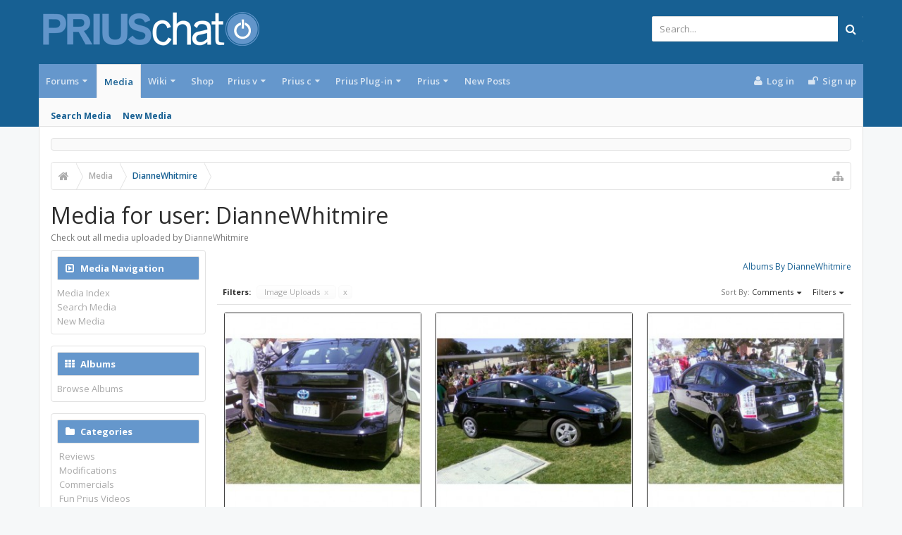

--- FILE ---
content_type: text/html; charset=UTF-8
request_url: https://priuschat.com/media/users/diannewhitmire.31877/?order=comment_count&type=image_upload&page=7
body_size: 18569
content:
<!DOCTYPE html>









	









	




	




	





	




	
		
	
	
	
		
	


<html id="XenForo" lang="en-US" dir="LTR" class="Public NoJs GalleryLazyLoader uix_javascriptNeedsInit LoggedOut NoSidebar  Responsive pageIsLtr   hasTabLinks  hasSearch   is-sidebarOpen hasLeftSidebar is-setWidth navStyle_0 pageStyle_0 hasFlexbox" xmlns:fb="http://www.facebook.com/2008/fbml">
<head>

<script async='async' src='https://www.googletagservices.com/tag/js/gpt.js'></script>
<script>
  var googletag = googletag || {};
  googletag.cmd = googletag.cmd || [];
</script>

<script>
  googletag.cmd.push(function() {
    googletag.defineSlot('/1042763/Content_Body', [[120, 60], [125, 125], [240, 400], [234, 60], [120, 600], [180, 150], [200, 200], [160, 600], [88, 31], [300, 600], [300, 100], [970, 90], [250, 250], [336, 280], [320, 50], [300, 250], [728, 90], 'fluid', [120, 90], [468, 60], [120, 240]], 'div-gpt-ad-1544033003282-0').addService(googletag.pubads());
    googletag.defineSlot('/1042763/728head', [[728, 90], [234, 60], [468, 60], [970, 90], [320, 50]], 'div-gpt-ad-1544033303941-0').setTargeting('amznbid', []).addService(googletag.pubads());
    googletag.defineSlot('/1042763/Content_Bottom', [[728, 90], [160, 600], [300, 100], [300, 250], [250, 250], [300, 600], [970, 90], [234, 60], [180, 150], [200, 200], [120, 600], [468, 60], [120, 240], [336, 280], [125, 125], [240, 400]], 'div-gpt-ad-1544033408020-0').setTargeting('amznbid', []).addService(googletag.pubads());
    googletag.defineSlot('/1042763/Content_Side', [[336, 280], [250, 250], [300, 250], [160, 600], [300, 100], [234, 60], [300, 600], [200, 200], [120, 600], [180, 150], [125, 125], [240, 400], [120, 240]], 'div-gpt-ad-1544033465349-0').setTargeting('amznbid', []).addService(googletag.pubads());
    googletag.pubads().disableInitialLoad();
    googletag.pubads().enableSingleRequest();
    googletag.pubads().setTargeting('amznbid', []);
    googletag.enableServices();
  });
</script>

<script>
//load the apstag.js library
!function(a9,a,p,s,t,A,g){if(a[a9])return;function q(c,r){a[a9]._Q.push([c,r])}a[a9]={init:function(){q("i",arguments)},fetchBids:function(){q("f",arguments)},setDisplayBids:function(){},targetingKeys:function(){return[]},_Q:[]};A=p.createElement(s);A.async=!0;A.src=t;g=p.getElementsByTagName(s)[0];g.parentNode.insertBefore(A,g)}("apstag",window,document,"script","//c.amazon-adsystem.com/aax2/apstag.js");

//initialize the apstag.js library on the page to allow bidding
apstag.init({
     pubID: '5ac0dc1a-93b7-431f-9491-4e559328ac1c', //enter your pub ID here as shown above, it must within quotes
     adServer: 'googletag'
});
apstag.fetchBids({
     slots: [{
         slotID: 'div-gpt-ad-1544033003282-0', //example: 'div-gpt-ad-1475102693815-0'
         slotName: '/1042763/Content_Body', //example: '12345/box-1'
         sizes: [[120, 60], [125, 125], [240, 400], [234, 60], [120, 600], [180, 150], [200, 200], [160, 600], [88, 31], [300, 600], [300, 100], [970, 90], [250, 250], [336, 280], [320, 50], [300, 250], [728, 90], 'fluid', [120, 90], [468, 60], [120, 240]] //example: [[300,250], [300,600]]
     },
     {
         slotID: 'div-gpt-ad-1544033303941-0', //example: 'div-gpt-ad-1475185990716-0'
         slotName: '/1042763/728head', //example: '12345/leaderboard-1'
         sizes: [[728, 90], [234, 60], [468, 60], [970, 90], [320, 50]] //example: [[728,90]]
     },
     {
         slotID: 'div-gpt-ad-1544033408020-0', //example: 'div-gpt-ad-1475185990716-0'
         slotName: '/1042763/Content_Bottom', //example: '12345/leaderboard-1'
         sizes: [[728, 90], [160, 600], [300, 100], [300, 250], [250, 250], [300, 600], [970, 90], [234, 60], [180, 150], [200, 200], [120, 600], [468, 60], [120, 240], [336, 280], [125, 125], [240, 400]] //example: [[728,90]]
     },
      {
         slotID: 'div-gpt-ad-1544033465349-0', //example: 'div-gpt-ad-1475185990716-0'
         slotName: '/1042763/Content_Side', //example: '12345/leaderboard-1'
         sizes: [[336, 280], [250, 250], [300, 250], [160, 600], [300, 100], [234, 60], [300, 600], [200, 200], [120, 600], [180, 150], [125, 125], [240, 400], [120, 240]] //example: [[728,90]]
     }],
     
     timeout: 2e3
}, function(bids) {
     // set apstag targeting on googletag, then trigger the first DFP request in googletag's disableInitialLoad integration
     googletag.cmd.push(function(){
         apstag.setDisplayBids();
         googletag.pubads().refresh();
     });
}); 
</script>


	<meta charset="utf-8" />
	<meta http-equiv="X-UA-Compatible" content="IE=Edge,chrome=1" />
	
		<meta name="viewport" content="width=device-width, initial-scale=1" />
	
	
		<base href="https://priuschat.com/" />
		<script>
			var _b = document.getElementsByTagName('base')[0], _bH = "https://priuschat.com/";
			if (_b && _b.href != _bH) _b.href = _bH;
		</script>
	

	<title>Media for user: DianneWhitmire | PriusChat</title>

	<noscript><style>.JsOnly, .jsOnly { display: none !important; }</style></noscript>
	<link rel="stylesheet" href="css.php?css=xenforo,form,public&amp;style=9&amp;dir=LTR&amp;d=1765512252" />

	<link rel="stylesheet" href="css.php?css=action_filter_row,facebook,google,login_bar,moderator_bar,nat_public_css,twitter,uix_extendedFooter,xengallery_media_lightbox,xengallery_media_thumb_item,xengallery_media_user,xengallery_tab_links,xengallery_wrapper&amp;style=9&amp;dir=LTR&amp;d=1765512252" />



	<link rel="stylesheet" href="css.php?css=uix,uix_style&amp;style=9&amp;dir=LTR&amp;d=1765512252" />

	<style>
	/*** UIX -- PER USER STYLES ***/

	

	


	

</style>

	<link rel="stylesheet" href="css.php?css=EXTRA&amp;style=9&amp;dir=LTR&amp;d=1765512252" />

	

	<style>
/* Node Styling */

</style>

	

	

	
	<script async src="https://www.googletagmanager.com/gtag/js?id=UA-242816-1"></script>
	<script>
		window.dataLayer = window.dataLayer || [];
		function gtag(){dataLayer.push(arguments);}
		gtag('js', new Date());
	
		gtag('config', 'UA-242816-1', {
			// <!-- slot: ga_config_start -->
			
			
		});
	</script>

	
	












<link href="//maxcdn.bootstrapcdn.com/font-awesome/4.6.3/css/font-awesome.min.css" rel="stylesheet">
<link href='//fonts.googleapis.com/css?family=Open+Sans:300,400,700,600' rel='stylesheet' type='text/css'>


<script src="https://ajax.googleapis.com/ajax/libs/jquery/1.11.0/jquery.min.js"></script>

	<script>if (!window.jQuery) { document.write('<scr'+'ipt type="text/javascript" src="js/jquery/jquery-1.11.0.min.js"><\/scr'+'ipt>'); }</script>



<script src="js/xenforo/xenforo.js?_v=2cd69cb4"></script>

	<script src="js/xengallery/min/media_lightbox.js?_v=87e8d6c0"></script>
	<script src="js/xengallery/min/category_list.js?_v=87e8d6c0"></script>




<!--[if lt IE 9]>
	
		 
        	<script src="//cdnjs.cloudflare.com/ajax/libs/html5shiv/3.7.2/html5shiv.min.js"></script>
	        
	        <script src="//cdnjs.cloudflare.com/ajax/libs/respond.js/1.4.2/respond.js"></script>
	        
	        <script src="//cdnjs.cloudflare.com/ajax/libs/selectivizr/1.0.2/selectivizr-min.js"></script>
	

<![endif]-->



<script>
	uix = {
		elm: {},
		fn:{},
		init: function(){
			if (uix.betaMode) {
				console.group('uix.%cinit()', 'color:#3498DB');
			}
			for(var x=0;x<uix.events.init.length;x++){
				uix.events.init[x]()
		  	}
		  	console.groupEnd('uix.%cinit()','color:#3498DB')
		},
	  	events: {init:[]},
	  	on: function(event, fn){
	  		if(event=='init'){
	  			uix.events.init.push(fn)
	  		}
	  	},

		betaMode				: parseInt('0'),
		jsPathUsed				: 'uix_style',
		jsGlobal				: parseInt('0'),


	  	version					: '1.5.10.0',
	  	jsHeadVersion				: '1.5.10.0',
	  	addonVersion				: '1001272',
	  	jsCacheBust				: '1',
	  	contentTemplate				: 'xengallery_media_user',

		javascriptInitHide			: parseInt('1'),
		globalPadding 				: parseInt('16px'),
		sidebarWidth				: parseInt('300px'),
		mainContainerMargin  	        	: '316px',
		maxResponsiveWideWidth   		: parseInt('800px'),
		maxResponsiveMediumWidth 		: parseInt('610px'),
		maxResponsiveNarrowWidth 		: parseInt('480px'),
		sidebarMaxResponsiveWidth		: parseInt('800px'),
		
			responsiveMessageBreakpoint		: parseInt('610px'),
		
		sidebarMaxResponsiveWidthStr		: '800px',

		
			offCanvasRightTriggerWidth	: parseInt('800px'),
		

		
			offCanvasLeftTriggerWidth	: parseInt('800px'),
		

		
			
				offCanvasNavTriggerWidth	: parseInt('800px'),
			
		
		
			
				offCanvasVisitorTriggerWidth	: parseInt('800px'),
			
		

		offcanvasTriggerAnimationDuration	: parseInt('300ms'),




		dropdownMenuAnimationSpeed		: parseInt('0ms'),
		inlineAlertBalloons			: (parseInt('1') && !parseInt('0')) || parseInt('0'),

		jumpToFixedDelayHide			: parseInt('1'),

		stickyNavigationMinWidth 		: parseInt('0'),
		stickyNavigationMinHeight		: parseInt('600'),
		stickyNavigationMaxWidth 		: parseInt('0'),
		stickyNavigationMaxHeight		: parseInt('0'),
		stickyNavigationPortraitMinWidth 	: parseInt('320'),
		stickyNavigationPortraitMinHeight	: parseInt('500'),
		stickyNavigationPortraitMaxWidth 	: parseInt('0'),
		stickyNavigationPortraitMaxHeight	: parseInt('0'),
		stickySidebar 				: 1,
		
			sidebarInnerFloat 		: "left",
		
		RTL					: 0,
		stickyItems 				: {},
		stickyGlobalMinimumPosition		: parseInt('200px'),
		stickyGlobalScrollUp			: parseInt('0'),
		stickyDisableIOSThirdParty		: parseInt('1'),
		preventAlwaysSticky			: parseInt('0'),

		searchMinimalSize			: parseInt('610px'),

		searchPosition				: parseInt('1'),

		nodeStyle				: parseInt('3'),
		pageStyle				: parseInt('0'),

		enableBorderCheck			: parseInt('1'),
		enableULManager				: parseInt('1'),

		threadSlidingAvatar			: parseInt('0'),
		threadSlidingExtra			: parseInt('0'),
		threadSlidingHover			: parseInt('0'),
		threadSlidingStaffShow			: parseInt('0'),
		threadSlidingGlobalEnable		: parseInt('1'),

		signatureHidingEnabled			: parseInt('0'),
		signatureHidingEnabledAddon		: parseInt('1'),
		signatureMaxHeight			: parseInt('100px'),
		signatureHoverEnabled			: parseInt('0'),

		enableStickyFooter 			: parseInt('1'),
		stickyFooterBottomOffset 		: parseInt('16px') * 2,

		
			sidebarStickyBottomOffset	: parseInt('4'),
		

	  	
			offCanvasSidebar			: 1,

			
				offCanvasSidebarVisitorTabs		: 1,
			

		

		offcanvasLeftStatic			: 1 && parseInt('0') && parseInt('1'),
		offcanvasRightStatic			: 0 && parseInt('0') && parseInt('1'),
		offcanvasLeftStaticBreakpoint		: parseInt('1300px'),
		offcanvasRightStaticBreakpoint		: parseInt('1300px'),

		reinsertWelcomeBlock			: parseInt('0'),

		sidebarCookieExpire			: '',
		canCollapseSidebar			: '',

		cookiePrefix				: 'xf_',
		sidebarLocation 			: parseInt('1'),

		collapsibleSidebar			: parseInt('1'),
		collapsedNodesDefault			: '',
		nodeGridCollapseEnabled			: parseInt('0'),			
		widthToggleUpper			: '100%',
		widthToggleLower			: '1170px',
		
			toggleWidthEnabled		: parseInt('0'),
		
		toggleWidthBreakpoint			: parseInt('1202'),
		collapsibleNodes			: parseInt('1'),
		collapsibleSticky			: parseInt('1'),
		ajaxWidthToggleLink			: 'uix/toggle-width',
		ajaxStickyThreadToggleLink		: 'uix/toggle-sticky-threads',
		ajaxStickyThreadExpandLink		: 'uix/expand-sticky-threads',
		ajaxStickyThreadCollapseLink		: 'uix/collapse-sticky-threads',
		ajaxSidebarToggleLink			: 'uix/toggle-sidebar',

		stickySidebarDelayInit			: parseInt('1'),
		stickySidebarLegacy			: parseInt('0'),
		stickySidebarDisableIOS			: parseInt('1'),

		user					: {
								'themeName'		: 'PC.UI.X',
								'-themeParents'		: '9,6,0',
								'-themeModified'	: '1765512252',
								'-themeSelectable'	: '1',
								languageName		: 'English (US)',
								stickyEnableUserbar	: (parseInt('') == parseInt('')) ? parseInt('') : true,
								stickyEnableNav		: (parseInt('') == parseInt('')) ? parseInt('') : true,
								stickyEnableSidebar	: (parseInt('') == parseInt('')) ? parseInt('') : true,
								widthToggleState	: (parseInt('0') == parseInt('0')) ? parseInt('0') : parseInt('0'),
								stickyThreadsState	: (parseInt('') == parseInt('')) ? (parseInt('') > 0) : 0,
								
									sidebarState	: 0,
								
								
									collapseUserInfo : 1,
								
								
									signatureHiding : 1,
								
								isAdmin			: parseInt('0"')
							}
	};

	if(uix.stickyNavigationMaxWidth == 0){uix.stickyNavigationMaxWidth = 999999}
	if(uix.stickyNavigationMaxHeight == 0){uix.stickyNavigationMaxHeight = 999999}
	if(uix.stickyNavigationPortraitMaxWidth == 0){uix.stickyNavigationPortraitMaxWidth = 999999}
	if(uix.stickyNavigationPortraitMaxHeight == 0){uix.stickyNavigationPortraitMaxHeight = 999999}

	
		uix.stickyItems['#navigation'] = {normalHeight:parseInt('48'), stickyHeight:parseInt('48')}

		var subElement = null;
		
			//if tablinks are visible
			uix.stickyItems['#navigation'].options = {subElement: '#navigation .tabLinks', subNormalHeight: parseInt('41'), subStickyHeight: parseInt('40'), subStickyHide: 0 == 1 , scrollSticky: uix.stickyGlobalScrollUp }
		

	

	
	$(document).ready(function() {
		if ( $('#userBar').length ) {
			uix.stickyItems['#userBar']= {normalHeight:parseInt('40'), stickyHeight:parseInt('40')}

			uix.stickyItems['#userBar'].options = {scrollSticky: uix.stickyGlobalScrollUp }
		}
	});
	

	$(document).ready(function(){

	//put jquery code here


});

	uix.debug = function() {
		result = "\n\n############============   Begin Copying Here   ============############\n\n";
		result += "Error: the functions file was not found.";
		result += "\n\n############============   End Copying Here   ============############\n\n";

		uix.fixJsVisibility();

		console.log(result);
	}

</script>

<script src="js/audentio/uix_style/functions.min.js?_v=2cd69cb4_1.5.10.0_1"></script>

<script>
	uix.adminJsError = function(errMsg) {
		console.error(errMsg);

		
	}

	uix.fixJsVisibility = function() {
		var userBar = $('.hasJs #userBar');
		var nodeList = $('.hasJs #forums, .hasJs .category_view .nodeList, .hasJs .watch_forums .nodeList');
		var panels = $('.js-uix_panels')
		if (userBar.length) userBar.css('display', 'block');
		if (nodeList.length) nodeList.css('visibility', 'visible');
		if (panels.length) $('.js-uix_panels').removeClass('needsInit');
		$('html').removeClass('uix_javascriptNeedsInit');
	}

	uix.catchJsError = function(err) {
		console.log("\n\n############============   Begin Copying Here   ============############\n\n")
		var errMsg = "Uh Oh!  It looks like there's an error in your page's javascript.  There will likely be significant issues with the use of the forum until this is corrected.  If you are unable to resolve this and believe it is due to a bug in your Audentio Design theme, contact Audentio support and include a copy of the text between the designated areas from your javascript console.  This is the error: \n\n" + err ;
		uix.fixJsVisibility();
		uix.adminJsError(errMsg);
		console.log("\n\n");
		console.log(err);
		console.log("\n\n");
		try {
			uix.debug(true);
		} catch (err) {
			console.log("Unable to include uix.debug();");
		}

		console.log("\n\n############============   End Copying Here   ============############\n\n");
	}

	$(document).ready(function(){
		if (typeof(audentio) === 'undefined' || typeof(uix.jsVersion) === 'undefined') {
			var errMsg = 'Uh Oh!  It looks like the javascript for your theme was not found in /js/audentio/uix_style/.\n\n';
			if (uix.jsGlobal) {
				errMsg += 'Your forum is set to use the same javascript directory for all your themes.  Consider disabling this or modifying the directory.  Options are located under Options > [UI.X] General.\n\n'
			} else {
				errMsg += 'Your theme has set the location of its javascript directory.  You may need to modify the javascript directory location style property located under [UI.X] Global Settings > Javascript Path.\n\n'
			}
			errMsg += 'If your files are in the directory specified, ensure that your file permissions allow them to be read.  There will likely be significant issues with the use of the forum until this is corrected.  If you are unable to resolve this, contact Audentio support.  This error has also been logged to the javascript console.';

			uix.fixJsVisibility();

			uix.adminJsError(errMsg);
		} else if (uix.jsHeadVersion.split('_')[0] != uix.jsVersion.split('_')[0]) {
			var errMsg = 'Uh Oh! It looks like the version of your javascript functions file does not match the version of your page_container_js_head template.  \n\nYour javascript functions file is version "' + uix.jsVersion + '". \nYour page_container_js_head is version "' + uix.jsHeadVersion + '".  \n\nIf your functions file version number is higher, ensure that you have merged all templates (especially page_container_js_head).  If your page_container_js_head version number is higher, ensure that you have correctly uploaded the latest version of the javascript functions file and that you have cleared anything that could cache an old version of the javascript (CDN / Cloudflare / etc.). \n\nThis issue could cause parts of your forum to not display or function correctly.  If this does not resolve the issue contact Audentio support.  This error has also been logged to the javascript console.';
			
			uix.fixJsVisibility();
			
			uix.adminJsError(errMsg);
		}
	});
</script>

<script>
	try {
		uix.dateHelper.phrase = {
			now: 'now',
			second: 's',
			minute: 'm',
			hour: 'h',
			day: 'd',
			week: 'w',
			year: 'y',
			century: 'c',
			ago: '{time} ago',
			future: 'in {time}'
		}


		uix.sticky.stickyMinDist = parseInt('50');

		$(document).ready(function(){
			try {
				
					audentio.grid.parse('{"default":{"maximum_columns":{"value":"6"},"minimum_column_width":{"value":"330"},"fill_last_row":{"value":"0"},"column_widths":{"value":"0"},"custom_column_widths":{"count":"","layouts":{"1":{"1":""},"2":{"1":"","2":""},"3":{"1":"","2":"","3":""},"4":{"1":"","2":"","3":"","4":""},"5":{"1":"","2":"","3":"","4":"","5":""},"6":{"1":"","2":"","3":"","4":"","5":"","6":""}}},"separator":true,"separator_type":"grid","separator_max_width":0},"category":{"maximum_columns":{"value":"1"},"minimum_column_width":{"value":""},"fill_last_row":{"value":"0"},"column_widths":{"value":"0"},"custom_column_widths":{"count":"","layouts":{"1":{"1":""}}},"separator":true,"separator_type":"grid","separator_max_width":0}}');
					

audentio.grid.addSizeListener('global', 'audentio_grid_xs', 200, 0);
audentio.grid.addSizeListener('global', 'audentio_grid_sm', 300, 0);
audentio.grid.addSizeListener('global', 'audentio_grid_md', 400, 0);
audentio.grid.addSizeListener('global', 'audentio_grid_lg', 600, 0);
audentio.grid.addSizeListener('global', 'audentio_grid_xl', 10000, 0);

audentio.grid.addSizeListener('global', 'below-xs', 200, 0);
audentio.grid.addSizeListener('global', 'below-sm', 300, 0);
audentio.grid.addSizeListener('global', 'below-md', 400, 0);
audentio.grid.addSizeListener('global', 'below-lg', 600, 0);
audentio.grid.addSizeListener('global', 'below-xl', 10000, 0);

audentio.grid.addSizeListener('global', 'above-xs', 99999, 201);
audentio.grid.addSizeListener('global', 'above-sm', 99999, 301);
audentio.grid.addSizeListener('global', 'above-md', 99999, 401);
audentio.grid.addSizeListener('global', 'above-lg', 99999, 601);
audentio.grid.addSizeListener('global', 'above-xl', 99999, 10001);

audentio.grid.addSizeListener('global', 'node--xs', 300, 0);
audentio.grid.addSizeListener('global', 'node--sm', 400, 301);
audentio.grid.addSizeListener('global', 'node--md', 600, 401);
audentio.grid.addSizeListener('global', 'node--lg', 10000, 601);
audentio.grid.addSizeListener('global', 'node--xl', 99999, 10001);
				
				
					audentio.pagination.enabled = true;
					
						audentio.grid.parentEle = 'navigation';
					
					audentio.pagination.outOfPhrase = '<span id="audentio_postPaginationCurrent" class="uix_postPagination_x"></span> / <span id="audentio_postPaginationTotal" class="uix_postPagination_y"></span>';
					audentio.pagination.enterIndexPhrase = 'Enter Index';
					audentio.pagination.offset = parseInt('0px');
				

				uix.initFunc();
			} catch (err) {
				uix.catchJsError(err);
			}
		});
	} catch (err) {
		uix.catchJsError(err);
	}
</script>



	
	
<link rel="apple-touch-icon" href="https://priuschat.com/styles/uix/xenforo/PriusChatFBLogo.sm.png" />
	<link rel="alternate" type="application/rss+xml" title="RSS feed for PriusChat" href="forum/-/index.rss" />
	<meta name="description" content="Check out all media uploaded by DianneWhitmire" />
	<link rel="prev" href="media/users/diannewhitmire.31877/?order=comment_count&amp;type=image_upload&amp;page=6" /><link rel="next" href="media/users/diannewhitmire.31877/?order=comment_count&amp;type=image_upload&amp;page=8" />
	<link rel="alternate" type="application/rss+xml" title="RSS feed for all media by user DianneWhitmire." href="media/users/diannewhitmire.31877/index.rss" />

        <!-- App Indexing for Google Search -->
        <link href="android-app://com.quoord.tapatalkpro.activity/tapatalk/priuschat.com?location=index&amp;page=1&amp;perpage=20&amp;channel=google-indexing" rel="alternate" />
        <link href="ios-app://307880732/tapatalk/priuschat.com?location=index&amp;page=1&amp;perpage=20&amp;channel=google-indexing" rel="alternate" />
        



	
		<meta name="theme-color" content="#176093">
		<meta name="msapplication-TileColor" content="#176093">
	
<!-- Quantcast Tag, part 1 --> 
<script type="text/javascript">
  var _qevents = _qevents || [];
  (function() {
   var elem = document.createElement('script');
   elem.src = (document.location.protocol == "https:" ? "https://secure" : "http://edge")
               + ".quantserve.com/quant.js";
   elem.async = true;
   elem.type = "text/javascript";
   var scpt = document.getElementsByTagName('script')[0];
   scpt.parentNode.insertBefore(elem, scpt);  
  })();
</script>	

</head>

<body class="xengalleryPage">
<div id="fb-root"></div>
<script>(function(d, s, id) {
  var js, fjs = d.getElementsByTagName(s)[0];
  if (d.getElementById(id)) return;
  js = d.createElement(s); js.id = id;
  js.src = "//connect.facebook.net/en_US/sdk.js#xfbml=1&version=v2.8&appId=49666938653";
  fjs.parentNode.insertBefore(js, fjs);
}(document, 'script', 'facebook-jssdk'));</script>

	

	
		

<div id="loginBar">
	<div class="pageContent">
		<span class="helper"></span>
	</div>
	<div class="pageWidth">

		

	</div>
</div>
	

	
		
		<div class="js-uix_panels uix_panels ">
			
				

<aside class="js-sidePanelWrapper sidePanelWrapper  sidePanelWrapper--left">
	<a href="#" class="js-panelMask uix_panelMask"></a>
	
		<div class="sidePanel sidePanel--nav">
			<nav>
<ul class="sidePanel__navTabs">
	
							<!-- home -->
							


								<!-- extra tabs: home -->
								


								<!-- forums -->
								
									
										<li class="navTab forums ">

											<a href="https://priuschat.com/forum/" class="navLink">Forums</a>
											<a href="https://priuschat.com/forum/" class="SplitCtrl"><i class="uix_icon js-offcanvasIcon uix_icon-expandDropdown"></i></a>
								
											<div class="tabLinks">
									
													<ul class="secondaryContent blockLinksList">
													
														
														<li><a href="search/?type=post">Search Forums</a></li>
														



	<li><a href="threads/featured">Featured Threads</a></li>

														<li><a href="find-new/posts" rel="nofollow">Recent Posts</a></li>
													
													</ul>
									
											</div>
										</li>
								
								

								<!-- extra tabs: middle -->
								
								
									
										
											<li class="navTab xengallery selected">
								
											<a href="https://priuschat.com/media/albums" class="navLink">Media</a>
											<a href="https://priuschat.com/media/albums" class="SplitCtrl"><i class="uix_icon js-offcanvasIcon uix_icon-expandDropdown"></i></a>
								
											<div class="tabLinks">
												

<ul class="secondaryContent blockLinksList xengallery">
	
	
		<li><a href="search/?type=xengallery_media">Search Media</a></li>
	
	
	
		
		
	
	<li><a href="find-new/media" rel="nofollow">New Media</a></li>
</ul>
											</div>
										</li>
										
									
								
									
										
											<li class="navTab wiki ">
								
											<a href="https://priuschat.com/wiki/" class="navLink">Wiki</a>
											<a href="https://priuschat.com/wiki/" class="SplitCtrl"><i class="uix_icon js-offcanvasIcon uix_icon-expandDropdown"></i></a>
								
											<div class="tabLinks">
												<ul class="secondaryContent blockLinksList">
	<li><a href="wiki/">PriusChat Wiki Index of Content</a></li>
	<li><a href="wiki/special/pages">Page List</a></li>
	
		<li><a href="wiki/special/recent">Recent Activity</a></li>
	
	
	
</ul>
											</div>
										</li>
										
									
								
									
										
											<li class="navTab nodetab86 ">
												<a href="https://priuschat.com/link-forums/toyota-prius-accessory-shop-priuschat-com-shop.86/" class="navLink">Shop</a>
											</li>
										
									
								
								


								<!-- members -->
								
									
											<li class="navTab members ">

												<a href="https://priuschat.com/members/" class="navLink">Members</a>
												<a href="https://priuschat.com/members/" class="SplitCtrl"><i class="uix_icon js-offcanvasIcon uix_icon-expandDropdown"></i></a>
									
												<div class="tabLinks">
									
													<ul class="secondaryContent blockLinksList">
													
														<li><a href="members/">Notable Members</a></li>
														
														<li><a href="online/">Current Visitors</a></li>
														<li><a href="recent-activity/">Recent Activity</a></li>
														<li><a href="find-new/profile-posts">New Profile Posts</a></li>
													
													</ul>
									
											</div>
										</li>
								

								<!-- extra tabs: end -->
								
								
									
										
											<li class="navTab nodetab109 ">
								
											<a href="https://priuschat.com/categories/toyota-prius-v-2012-2018-forums.109/" class="navLink">Prius v</a>
											<a href="https://priuschat.com/categories/toyota-prius-v-2012-2018-forums.109/" class="SplitCtrl"><i class="uix_icon js-offcanvasIcon uix_icon-expandDropdown"></i></a>
								
											<div class="tabLinks">
												<ul class="secondaryContent blockLinksList">
                    
	<li><a href="http://shop.priuschat.com/prius-v/">Shop Prius v Accessories</a></li>
                        
                        
                        
                        <li><a href="find-new/posts">New Posts</a></li>
			<li><a href="recent-activity/">Recent Activity</a></li>



</ul>
											</div>
										</li>
										
									
								
									
										
											<li class="navTab nodetab115 ">
								
											<a href="https://priuschat.com/categories/toyota-prius-c-2012-2019-forums.115/" class="navLink">Prius c</a>
											<a href="https://priuschat.com/categories/toyota-prius-c-2012-2019-forums.115/" class="SplitCtrl"><i class="uix_icon js-offcanvasIcon uix_icon-expandDropdown"></i></a>
								
											<div class="tabLinks">
												<ul class="secondaryContent blockLinksList">
                    
	<li><a href="http://shop.priuschat.com/prius-c/">Shop Prius c Accessories</a></li>
                        
                        
                        
                        <li><a href="find-new/threads">New Posts</a></li>
			<li><a href="recent-activity/">Recent Activity</a></li>



</ul>
											</div>
										</li>
										
									
								
									
										
											<li class="navTab nodetab157 ">
								
											<a href="https://priuschat.com/categories/toyota-prius-plug-in-forums.157/" class="navLink">Prius Plug-in</a>
											<a href="https://priuschat.com/categories/toyota-prius-plug-in-forums.157/" class="SplitCtrl"><i class="uix_icon js-offcanvasIcon uix_icon-expandDropdown"></i></a>
								
											<div class="tabLinks">
												<ul class="secondaryContent blockLinksList">
                    
	<li><a href="http://shop.priuschat.com/prius-plug-in/">Shop Plug-in Accessories</a></li>
	<li><a href="/categories/157/">Prius Prime</a>
	<li><a href="/forum/105/">Prius Plug-In (2012-2015)</a>
                        
                        
                        
                        <li><a href="find-new/threads">New Posts</a></li>
			<li><a href="recent-activity/">Recent Activity</a></li>



</ul>
											</div>
										</li>
										
									
								
									
										
											<li class="navTab nodetab171 ">
								
											<a href="https://priuschat.com/categories/gen-5-2023-toyota-prius-forums.171/" class="navLink">Prius</a>
											<a href="https://priuschat.com/categories/gen-5-2023-toyota-prius-forums.171/" class="SplitCtrl"><i class="uix_icon js-offcanvasIcon uix_icon-expandDropdown"></i></a>
								
											<div class="tabLinks">
												<ul class="secondaryContent blockLinksList">
                    
	<li><a href="https://shop.priuschat.com/2010-2011-2012-2013-2014-2015-prius-accessories">Shop Prius Accessories</a></li>
	<li><a href="/categories/171/">5th Gen Prius</a>
	<li><a href="/categories/139/">4th Gen Prius</a>
	<li><a href="/categories/93/">3rd Gen Prius</a>
	<li><a href="/categories/3/">2nd Gen Prius</a>
	<li><a href="/forum/87/">1st Gen Prius</a>
                        
                        
                        
                        <li><a href="find-new/threads">New Posts</a></li>
			<li><a href="recent-activity/">Recent Activity</a></li>



</ul>
											</div>
										</li>
										
									
								
									
										
											<li class="navTab nodetab151 ">
												<a href="https://priuschat.com/link-forums/new-posts.151/" class="navLink">New Posts</a>
											</li>
										
									
								
								

	

</ul>
</nav>
		</div>
	
</aside>
			
			
				

<aside class="js-sidePanelWrapper sidePanelWrapper  sidePanelWrapper--right">
	<a href="#" class="js-panelMask uix_panelMask"></a>
	
		
			<div class="sidePanel sidePanel--login">
				<form action="login/login" method="post" class="xenForm--uixLoginForm xenForm">

	<dl class="ctrlUnit fullWidth">
		<dt><label for="ctrl_pageLogin_login">Your name or email address:</label></dt>
		<dd><input type="text" name="login" value="" id="ctrl_pageLogin_login" class="textCtrl uix_fixIOSClickInput" tabindex="21" /></dd>
	</dl>

	<dl class="ctrlUnit fullWidth">
		<dt><label for="ctrl_pageLogin_password">Password:</label></dt>
		<dd>
			<input type="password" name="password" class="textCtrl uix_fixIOSClickInput" id="ctrl_pageLogin_password" tabindex="22" />
			<div><a href="lost-password/" class="OverlayTrigger OverlayCloser" tabindex="26">Forgot your password?</a></div>
		</dd>
	</dl>

	

	<dl class="ctrlUnit submitUnit">
		<dd>
			<input type="submit" class="button primary" value="Log in" data-loginPhrase="Log in" data-signupPhrase="Sign up" tabindex="24" />
			<label class="rememberPassword"><input type="checkbox" name="remember" value="1" id="ctrl_pageLogin_remember" tabindex="23" /> Stay logged in</label>
		</dd>
	</dl>

	
	<dl class="ctrlUnit fullWidth">
	

	
		
		<dt></dt>
		<dd><a href="register/facebook?reg=1" class="fbLogin" tabindex="210"><span>Log in with Facebook</span></a></dd>
	

	
		
		<dt></dt>
		<dd><a href="register/twitter?reg=1" class="twitterLogin" tabindex="210"><span>Log in with Twitter</span></a></dd>
	

	
		
		<dt></dt>
		<dd><span class="googleLogin GoogleLogin JsOnly" tabindex="210" data-client-id="761537093963-g2d7cvtdlfsv1bm3dku4g7l5i65ln0ou.apps.googleusercontent.com" data-redirect-url="register/google?code=__CODE__&amp;csrf=WlbVCU1XbkNARyIK"><span>Log in with Google</span></span></dd>
	

	
	</dl>
	

	<input type="hidden" name="cookie_check" value="1" />
	<input type="hidden" name="_xfToken" value="" />
	<input type="hidden" name="redirect" value="/media/users/diannewhitmire.31877/?order=comment_count&amp;type=image_upload&amp;page=7" />
	

</form>
			</div>
		
	
</aside>
			

			<div class="mainPanelWrapper">
				<a href="#" class="js-panelMask uix_panelMask"></a>

	

	

<div class="uix_wrapperFix" style="height: 1px; margin-bottom: -1px;"></div>

<div id="uix_wrapper">
<div class="uix_wrapperFix" style="height: 1px; margin-bottom: -1px;"></div>

<div id="headerMover">
	<div id="headerProxy"></div>
<header>
	


<div id="header">
	



	

	
		<div id="logoBlock" class="header__blockItem withSearch">

	
	<div class="pageWidth">
	

		<div class="pageContent">

		

		
		<div id="logo"><a href="https://priuschat.com/">
			<span></span>
			<img src="styles/uix/uix/logo.png" alt="PriusChat" />
			
		</a></div>
		

		
			

<div id="searchBar" class="hasSearchButton">
	
	<i id="QuickSearchPlaceholder" class="uix_icon uix_icon-search" title="Search"></i>

	
		

	

	<div id="uix_searchMinimal">
		<form action="search/search" method="post">
			<i id="uix_searchMinimalClose" class="uix_icon uix_icon-close"  title="Close"></i>
			<i id="uix_searchMinimalOptions" class="uix_icon uix_icon-cog" title="Options"></i>
			<div id="uix_searchMinimalInput" >
				<input type="search" name="keywords" value="" placeholder="Search..." results="0" />
			</div>
			<input type="hidden" name="_xfToken" value="" />
		</form>
	</div>





	


	<fieldset id="QuickSearch">
		<form action="search/search" method="post" class="formPopup">

			<div class="primaryControls">
				<!-- block: primaryControls -->
				<i class="uix_icon uix_icon-search" onclick='$("#QuickSearch form").submit()'></i>
				<input type="search" name="keywords" value="" class="textCtrl" placeholder="Search..." results="0" title="Enter your search and hit enter" id="QuickSearchQuery" />
				<!-- end block: primaryControls -->
			</div>

			<div class="secondaryControls">
				<div class="controlsWrapper">

					<!-- block: secondaryControls -->
					<dl class="ctrlUnit">
						<dt></dt>
						<dd><ul>
							<li><label><input type="checkbox" name="title_only" value="1"
								id="search_bar_title_only" class="AutoChecker"
								data-uncheck="#search_bar_thread" /> Search titles only</label></li>
						</ul></dd>
					</dl>

					<dl class="ctrlUnit">
						<dt><label for="searchBar_users">Posted by Member:</label></dt>
						<dd>
							<input type="text" name="users" value="" class="textCtrl AutoComplete" id="searchBar_users" />
							<p class="explain">Separate names with a comma.</p>
						</dd>
					</dl>

					<dl class="ctrlUnit">
						<dt><label for="searchBar_date">Newer Than:</label></dt>
						<dd><input type="date" name="date" value="" class="textCtrl" id="searchBar_date" /></dd>
					</dl>

					
				</div>
				<!-- end block: secondaryControls -->

				<dl class="ctrlUnit submitUnit">
					<dt></dt>
					<dd>
						<input type="submit" value="Search" class="button primary Tooltip" title="Find Now" />
						<a href="search/" class="button moreOptions Tooltip" title="Advanced Search">More...</a>
						<div class="Popup" id="commonSearches">
							<a rel="Menu" class="button NoPopupGadget Tooltip" title="Useful Searches" data-tipclass="flipped"><span class="arrowWidget"></span></a>
							<div class="Menu">
								<div class="primaryContent menuHeader">
									<h3>Useful Searches</h3>
								</div>
								<ul class="secondaryContent blockLinksList">
									<!-- block: useful_searches -->
									<li><a href="find-new/posts?recent=1" rel="nofollow">Recent Posts</a></li>
									
									<!-- end block: useful_searches -->
								</ul>
							</div>
						</div>
					</dd>
				</dl>

			</div>

			<input type="hidden" name="_xfToken" value="" />
		</form>
	</fieldset>
	

</div>
		

		<span class="helper"></span>
		</div>
	</div>
</div>
	

	



<div id="navigation" class="header__blockItem  stickyTop">
	<div class="sticky_wrapper">
		<div class="uix_navigationWrapper">
		
		<div class="pageWidth">
		
			<div class="pageContent">
				<nav>
					<div class="navTabs">
						

							<ul class="publicTabs navLeft">

							
							<li id="logo_small">
								<a href="https://priuschat.com/">
								
									<img src="styles/uix/uix/logo_small_pc.png">
								
								</a>
							</li>
							

							





	

	
		
	


	

	
		
	













	<li class="navTab  navTab--panelTrigger navTab--navPanelTrigger PopupClosed">
		<a class="navLink js-leftPanelTrigger" href="#">
			<i class="uix_icon uix_icon-menu"></i><span class="trigger__phrase">Menu</span>
		</a>
	</li>



							<!-- home -->
							


								<!-- extra tabs: home -->
								


								<!-- forums -->
								
									
										<li class="navTab forums Popup PopupControl PopupClosed">
	
											<a href="https://priuschat.com/forum/" class="navLink">Forums</a>
											<a href="https://priuschat.com/forum/" class="SplitCtrl" rel="Menu"></a>
	
											<div class="Menu JsOnly tabMenu forumsTabLinks">
												
													<div class="primaryContent menuHeader">
														<h3>Forums</h3>
														<div class="muted">Quick Links</div>
													</div>
									
													<ul class="secondaryContent blockLinksList">
													
														
														<li><a href="search/?type=post">Search Forums</a></li>
														



	<li><a href="threads/featured">Featured Threads</a></li>

														<li><a href="find-new/posts" rel="nofollow">Recent Posts</a></li>
													
													</ul>
									
													
												
									
											</div>
										</li>
								
								

								<!-- extra tabs: middle -->
								
								
									
										
										<li class="navTab xengallery selected">
	
											<a href="https://priuschat.com/media/albums" class="navLink">Media</a>
											<a href="https://priuschat.com/media/albums" class="SplitCtrl" rel="Menu"></a>
											
											<div class="tabLinks xengalleryTabLinks">
												
													<div class="primaryContent menuHeader">
														<h3>Media</h3>
														<div class="muted">Quick Links</div>
													</div>
													

<ul class="secondaryContent blockLinksList xengallery">
	
	
		<li><a href="search/?type=xengallery_media">Search Media</a></li>
	
	
	
		
		
	
	<li><a href="find-new/media" rel="nofollow">New Media</a></li>
</ul>
													
												
											</div>
										</li>
										
									
								
									
										
										<li class="navTab wiki Popup PopupControl PopupClosed">
	
											<a href="https://priuschat.com/wiki/" class="navLink">Wiki</a>
											<a href="https://priuschat.com/wiki/" class="SplitCtrl" rel="Menu"></a>
											
											<div class="Menu JsOnly tabMenu wikiTabLinks">
												
													<div class="primaryContent menuHeader">
														<h3>Wiki</h3>
														<div class="muted">Quick Links</div>
													</div>
													<ul class="secondaryContent blockLinksList">
	<li><a href="wiki/">PriusChat Wiki Index of Content</a></li>
	<li><a href="wiki/special/pages">Page List</a></li>
	
		<li><a href="wiki/special/recent">Recent Activity</a></li>
	
	
	
</ul>
													
												
											</div>
										</li>
										
									
								
									
										
											<li class="navTab nodetab86 PopupClosed">
												<a href="https://priuschat.com/link-forums/toyota-prius-accessory-shop-priuschat-com-shop.86/" class="navLink">Shop</a>
												
											</li>
										
									
								
								


								<!-- members -->
								
									
										<li class="navTab members Popup PopupControl PopupClosed">
	
											<a href="https://priuschat.com/members/" class="navLink">Members</a>
											<a href="https://priuschat.com/members/" class="SplitCtrl" rel="Menu"></a>
	
											<div class="Menu JsOnly tabMenu membersTabLinks">
												
													<div class="primaryContent menuHeader">
														<h3>Members</h3>
														<div class="muted">Quick Links</div>
													</div>
									
													<ul class="secondaryContent blockLinksList">
													
														<li><a href="members/">Notable Members</a></li>
														
														<li><a href="online/">Current Visitors</a></li>
														<li><a href="recent-activity/">Recent Activity</a></li>
														<li><a href="find-new/profile-posts">New Profile Posts</a></li>
													
													</ul>
									
													
												
									
											</div>
										</li>
								

								<!-- extra tabs: end -->
								
								
									
										
											<li class="navTab nodetab109 Popup PopupControl PopupClosed">
	
											<a href="https://priuschat.com/categories/toyota-prius-v-2012-2018-forums.109/" class="navLink">Prius v</a>
											<a href="https://priuschat.com/categories/toyota-prius-v-2012-2018-forums.109/" class="SplitCtrl" rel="Menu"></a>
	
											<div class="Menu JsOnly tabMenu nodetab109TabLinks">
												
													<div class="primaryContent menuHeader">
														<h3>Prius v</h3>
														<div class="muted">Quick Links</div>
													</div>
													<ul class="secondaryContent blockLinksList">
                    
	<li><a href="http://shop.priuschat.com/prius-v/">Shop Prius v Accessories</a></li>
                        
                        
                        
                        <li><a href="find-new/posts">New Posts</a></li>
			<li><a href="recent-activity/">Recent Activity</a></li>



</ul>
													
												
											</div>
										</li>
										
									
								
									
										
											<li class="navTab nodetab115 Popup PopupControl PopupClosed">
	
											<a href="https://priuschat.com/categories/toyota-prius-c-2012-2019-forums.115/" class="navLink">Prius c</a>
											<a href="https://priuschat.com/categories/toyota-prius-c-2012-2019-forums.115/" class="SplitCtrl" rel="Menu"></a>
	
											<div class="Menu JsOnly tabMenu nodetab115TabLinks">
												
													<div class="primaryContent menuHeader">
														<h3>Prius c</h3>
														<div class="muted">Quick Links</div>
													</div>
													<ul class="secondaryContent blockLinksList">
                    
	<li><a href="http://shop.priuschat.com/prius-c/">Shop Prius c Accessories</a></li>
                        
                        
                        
                        <li><a href="find-new/threads">New Posts</a></li>
			<li><a href="recent-activity/">Recent Activity</a></li>



</ul>
													
												
											</div>
										</li>
										
									
								
									
										
											<li class="navTab nodetab157 Popup PopupControl PopupClosed">
	
											<a href="https://priuschat.com/categories/toyota-prius-plug-in-forums.157/" class="navLink">Prius Plug-in</a>
											<a href="https://priuschat.com/categories/toyota-prius-plug-in-forums.157/" class="SplitCtrl" rel="Menu"></a>
	
											<div class="Menu JsOnly tabMenu nodetab157TabLinks">
												
													<div class="primaryContent menuHeader">
														<h3>Prius Plug-in</h3>
														<div class="muted">Quick Links</div>
													</div>
													<ul class="secondaryContent blockLinksList">
                    
	<li><a href="http://shop.priuschat.com/prius-plug-in/">Shop Plug-in Accessories</a></li>
	<li><a href="/categories/157/">Prius Prime</a>
	<li><a href="/forum/105/">Prius Plug-In (2012-2015)</a>
                        
                        
                        
                        <li><a href="find-new/threads">New Posts</a></li>
			<li><a href="recent-activity/">Recent Activity</a></li>



</ul>
													
												
											</div>
										</li>
										
									
								
									
										
											<li class="navTab nodetab171 Popup PopupControl PopupClosed">
	
											<a href="https://priuschat.com/categories/gen-5-2023-toyota-prius-forums.171/" class="navLink">Prius</a>
											<a href="https://priuschat.com/categories/gen-5-2023-toyota-prius-forums.171/" class="SplitCtrl" rel="Menu"></a>
	
											<div class="Menu JsOnly tabMenu nodetab171TabLinks">
												
													<div class="primaryContent menuHeader">
														<h3>Prius</h3>
														<div class="muted">Quick Links</div>
													</div>
													<ul class="secondaryContent blockLinksList">
                    
	<li><a href="https://shop.priuschat.com/2010-2011-2012-2013-2014-2015-prius-accessories">Shop Prius Accessories</a></li>
	<li><a href="/categories/171/">5th Gen Prius</a>
	<li><a href="/categories/139/">4th Gen Prius</a>
	<li><a href="/categories/93/">3rd Gen Prius</a>
	<li><a href="/categories/3/">2nd Gen Prius</a>
	<li><a href="/forum/87/">1st Gen Prius</a>
                        
                        
                        
                        <li><a href="find-new/threads">New Posts</a></li>
			<li><a href="recent-activity/">Recent Activity</a></li>



</ul>
													
												
											</div>
										</li>
										
									
								
									
										
											<li class="navTab nodetab151 PopupClosed">
												<a href="https://priuschat.com/link-forums/new-posts.151/" class="navLink">New Posts</a>
												
											</li>
										
									
								
								

								<!-- responsive popup -->
								<li class="navTab navigationHiddenTabs navTab--justIcon Popup PopupControl PopupClosed" style="display:none">

									<a rel="Menu" class="navLink NoPopupGadget uix_dropdownDesktopMenu"><i class="uix_icon uix_icon-navOverflow"></i><span class="uix_hide menuIcon">Menu</span></a>

									<div class="Menu JsOnly blockLinksList primaryContent" id="NavigationHiddenMenu"></div>
								</li>

								
								<!-- no selection -->
								
								

								

							</ul>


							


								<ul class="navRight visitorTabs">

								

									

									

									
										
									

									
										

	<li class="navTab login PopupClosed">
		
			<a href="login/" class="navLink uix_dropdownDesktopMenu OverlayTrigger" data-cacheOverlay="false">
				<i class="uix_icon uix_icon-signIn"></i> 
				<strong class="loginText">Log in</strong>
			</a>
		

		

	</li>

	
	<li class="navTab register PopupClosed">
		<a href="register/" class="navLink">
			<i class="uix_icon uix_icon-register"></i> 
			<strong>Sign up</strong>
		</a>
	</li>
	


									

									

									





	

	
		
	


	

	
		
	











									

								

								</ul>

							

							


						
					</div>

				<span class="helper"></span>

				</nav>
			</div>
		</div>
		</div>
	</div>
</div>



	
</div>

	
	
</header>

<div id="content" class="xengallery_media_user">
	
	<div class="pageWidth">
		<div class="pageContent">
	
			<!-- main content area -->

			

			

	<div class="sectionMain funbox">
	<div class="funboxWrapper">
	

		
			
				


				





<div id='div-gpt-ad-1544033303941-0'>
<script>
googletag.cmd.push(function() { googletag.display('div-gpt-ad-1544033303941-0'); });
</script>
</div>


			
		

	
	</div>
	</div>


			
			
			<div class="breadBoxTop  ">
				
				

<nav>

	

	
		
			
		
	

	<fieldset class="breadcrumb">
		<a href="misc/quick-navigation-menu" class="OverlayTrigger jumpMenuTrigger" data-cacheOverlay="true" title="Open quick navigation"><i class="uix_icon uix_icon-sitemap"></i><!--Jump to...--></a>

		<div class="boardTitle"><strong>PriusChat</strong></div>

		<span class="crumbs">
			
				<span class="crust homeCrumb" itemscope="itemscope" itemtype="http://data-vocabulary.org/Breadcrumb">
					<a href="https://priuschat.com/forum/" class="crumb" rel="up" itemprop="url"><span itemprop="title"><i class="uix_icon uix_icon-home" title="Forums"></i></span></a>
					<span class="arrow"><span></span></span>
				</span>
			

			
				<span class="crust selectedTabCrumb" itemscope="itemscope" itemtype="http://data-vocabulary.org/Breadcrumb">
					<a href="https://priuschat.com/media/albums" class="crumb" rel="up" itemprop="url"><span itemprop="title">Media</span></a>
					<span class="arrow"><span>&gt;</span></span>
				</span>
			

			
				
					<span class="crust" itemscope="itemscope" itemtype="http://data-vocabulary.org/Breadcrumb">
						<a href="https://priuschat.com/media/users/diannewhitmire.31877/" class="crumb" rel="up" itemprop="url"><span itemprop="title">DianneWhitmire</span></a>
						<span class="arrow"><span>&gt;</span></span>
					</span>
				
			
		</span>
	</fieldset>
</nav>
				
			</div>
			
			

			

			

			

			


	
	
	
	
	

	


	

			
				<div class="mainContainer_noSidebar">
			
					<div class="mainContent">
						<!--[if lt IE 8]>
							<p class="importantMessage">You are using an out of date browser. It  may not display this or other websites correctly.<br />You should upgrade or use an <a href="https://www.google.com/chrome/browser/" target="_blank">alternative browser</a>.</p>
						<![endif]-->

						
						
						



						
						

						

						
						
							
								<!-- h1 title, description -->
								<div class="titleBar">
									
									<h1>Media for user: DianneWhitmire</h1>

									<p id="pageDescription" class="muted ">Check out all media uploaded by DianneWhitmire</p>
								</div>
							
						
						

						

						<!-- main template -->
						










	



<div class="xengalleryContainer">
	<div class="insideContainer">
		
			
				<div class="pageNavLinkGroup">
					<div class="linkGroup">
						
							<a href="media/users/diannewhitmire.31877/albums">Albums By DianneWhitmire</a>
							
						
					</div>
				</div>
			
			
			

<div class="actionFilterRow">
	
	<div class="filterList">
		<h3 class="filtersHeading">Filters:</h3>
		<dl class="pairsInline filterPairs">
		
		
		
			<dt>Type:</dt>
			<dd><a href="media/users/diannewhitmire.31877/?order=comment_count" class="removeFilter Tooltip" title="Remove Filter">Image Uploads <span class="gadget">x</span></a></dd>
		
		
		</dl>
		<dl class="pairsInline removeAll">
			<dt>Remove All Filters:</dt>
			<dd><a href="media/users/diannewhitmire.31877/?order=comment_count" class="removeAllFilters Tooltip" data-tipclass="flipped" data-offsetX="10" title="Remove All Filters">x</a></dd>
		</dl>
	</div>


	<div class="extraLinks">
		

	


	





<div class="Popup">
	<span class="muted">Sort By:</span>
	<a rel="Menu">Comments</a>
	<div class="Menu">
		<div class="primaryContent menuHeader">
			<h3>Sort By...</h3>
		</div>
		<ul class="secondaryContent blockLinksList">
		
			<li><a href="media/users/diannewhitmire.31877/?type=image_upload" class="">Date</a></li>
		
			<li><a href="media/users/diannewhitmire.31877/?order=comment_count&amp;type=image_upload" class="selected">Comments</a></li>
		
			<li><a href="media/users/diannewhitmire.31877/?order=likes&amp;type=image_upload" class="">Likes</a></li>
		
			<li><a href="media/users/diannewhitmire.31877/?order=view_count&amp;type=image_upload" class="">Views</a></li>
		
		</ul>
	</div>
</div>
		
			<div class="Popup filterLink">
	<a rel="Menu">Filters</a>
	<div class="Menu">
		
		<div class="primaryContent menuHeader" style=""><h3>Container Filters</h3></div>
		<ul class="secondaryContent bubbleLinksList">
			
			
				<li><a href="media/users/diannewhitmire.31877/?order=comment_count&amp;type=image_upload" class="active">Any</a></li>
				<li><a href="media/users/diannewhitmire.31877/?order=comment_count&amp;container=site&amp;type=image_upload" class="">Categories</a></li>
				<li><a href="media/users/diannewhitmire.31877/?order=comment_count&amp;container=album&amp;type=image_upload" class="">Albums</a></li>
			
			
		</ul>
		
		<div class="primaryContent menuHeader" style=""><h3>Type Filters</h3></div>
		<ul class="secondaryContent bubbleLinksList">
			<li><a href="media/users/diannewhitmire.31877/?order=comment_count" class="">Any</a></li>
			<li><a href="media/users/diannewhitmire.31877/?order=comment_count&amp;type=image_upload" class="active">Images</a></li>
			<li><a href="media/users/diannewhitmire.31877/?order=comment_count&amp;type=video_upload" class="">Videos</a></li>
			<li><a href="media/users/diannewhitmire.31877/?order=comment_count&amp;type=video_embed" class="">Embeds</a></li>
		</ul>
	</div>
</div>
		
	</div>
</div>
		

		<form action="media/inline-mod/switch" method="post"
			class="InlineModForm"
			data-cookieName="media"
			data-controls="#MediaInlineModControls"
			data-imodOptions="#ModerationSelect option"
			data-selcount=".MediaCount"
			data-selcountcont=".MediaCountContainer">

			
				<div class="gridSection gridGroup LightboxContainer LightboxLoadable">
					
						<div class="gridCol gridSpan" draggable="true">
	<div class="mediaContainer media-item-1440 visible visible">
		<div class="thumbnailContainer">
			
			
			
				<a href="media/img_1688_31877-jpg.1440/">
					<img src="https://data.priuschat.com/xengallery/82/82437-aa25767a3bfce456b65362439f6d723e.jpg?1441517932" class="thumbImage" alt="img_1688_31877.jpg" />
				</a>
			
			
				<div class="thumbnailOverlay">
					<div class="overlayDetails">
						
							<div class="posterAvatar">
								<span class="avatarContainer">
									<a href="members/diannewhitmire.31877/" class="avatar Av31877s" data-avatarhtml="true"><img src="https://data.priuschat.com/avatars/s/31/31877.jpg?1457997807" width="48" height="48" alt="DianneWhitmire" /></a>
								</span>
							</div>
						
						<div class="infoContainer">
							
								<h3 class="usernameText">
									<a href="members/diannewhitmire.31877/" class="username" dir="auto">DianneWhitmire</a>
								</h3>
							
							<div class="secondRow">
								
									<div class="categoryInfo">
										
											<a href="media/albums/prius-photos.235/">Prius photos</a>
										
									</div>
								
								
							</div>
						</div>
					</div>
				</div>
			
		</div>
		
			<div class="titleSection">
				
					<h3><a class="mediaTitle" href="media/img_1688_31877-jpg.1440/">img_1688_31877.jpg</a></h3>
				
				
				
			</div>
		
		
			<div class="statsSection primaryContent">
				
					
						<div class="statCol statSpan">
							<i class="fa fa-comments dimmed Tooltip" title="Comments"></i> 0
						</div>
					

					
						<div class="statCol statSpan">
							<i class="fa fa-eye dimmed Tooltip" title="Views"></i> 615
						</div>
					

					
						<div class="statCol statSpan">
							
								<span class="Tooltip" title="Likes"><i class="fa fa-thumbs-o-up"></i> 0</span>
							
						</div>
					

					
				
			</div>
		
		
			<div class="mediaControls secondaryContent">
				<div class="mediaLabels">
					
						
						
						
							<div class="mediaLabel labelStandard"><i class="fa fa-calendar"></i> 23 May 2009</div>
						

						
							<div class="mediaLabel labelStandard Tooltip" title="Image"><i class="fa fa-picture-o"></i></div>
						

						

						
							<a href="media/img_1688_31877-jpg.1440/full?lightbox=1" class="mfp-image Lightbox JsOnly Tooltip" data-type="image" title="Preview" data-media-title="img_1688_31877.jpg" data-media-url="media/img_1688_31877-jpg.1440/" data-username="DianneWhitmire" data-user-url="media/users/diannewhitmire.31877/"><span class="mediaLabel labelStandard"><i class="fa fa-search-plus"></i></span></a>
						

						

						
					
				</div>
			</div>
		
	</div>
</div>
					
						<div class="gridCol gridSpan" draggable="true">
	<div class="mediaContainer media-item-1439 visible visible">
		<div class="thumbnailContainer">
			
			
			
				<a href="media/img_1687_31877-jpg.1439/">
					<img src="https://data.priuschat.com/xengallery/82/82436-601b85e6df3f19d90f9749085fde7985.jpg?1441517932" class="thumbImage" alt="img_1687_31877.jpg" />
				</a>
			
			
				<div class="thumbnailOverlay">
					<div class="overlayDetails">
						
							<div class="posterAvatar">
								<span class="avatarContainer">
									<a href="members/diannewhitmire.31877/" class="avatar Av31877s" data-avatarhtml="true"><img src="https://data.priuschat.com/avatars/s/31/31877.jpg?1457997807" width="48" height="48" alt="DianneWhitmire" /></a>
								</span>
							</div>
						
						<div class="infoContainer">
							
								<h3 class="usernameText">
									<a href="members/diannewhitmire.31877/" class="username" dir="auto">DianneWhitmire</a>
								</h3>
							
							<div class="secondRow">
								
									<div class="categoryInfo">
										
											<a href="media/albums/prius-photos.235/">Prius photos</a>
										
									</div>
								
								
							</div>
						</div>
					</div>
				</div>
			
		</div>
		
			<div class="titleSection">
				
					<h3><a class="mediaTitle" href="media/img_1687_31877-jpg.1439/">img_1687_31877.jpg</a></h3>
				
				
				
			</div>
		
		
			<div class="statsSection primaryContent">
				
					
						<div class="statCol statSpan">
							<i class="fa fa-comments dimmed Tooltip" title="Comments"></i> 0
						</div>
					

					
						<div class="statCol statSpan">
							<i class="fa fa-eye dimmed Tooltip" title="Views"></i> 584
						</div>
					

					
						<div class="statCol statSpan">
							
								<span class="Tooltip" title="Likes"><i class="fa fa-thumbs-o-up"></i> 0</span>
							
						</div>
					

					
				
			</div>
		
		
			<div class="mediaControls secondaryContent">
				<div class="mediaLabels">
					
						
						
						
							<div class="mediaLabel labelStandard"><i class="fa fa-calendar"></i> 23 May 2009</div>
						

						
							<div class="mediaLabel labelStandard Tooltip" title="Image"><i class="fa fa-picture-o"></i></div>
						

						

						
							<a href="media/img_1687_31877-jpg.1439/full?lightbox=1" class="mfp-image Lightbox JsOnly Tooltip" data-type="image" title="Preview" data-media-title="img_1687_31877.jpg" data-media-url="media/img_1687_31877-jpg.1439/" data-username="DianneWhitmire" data-user-url="media/users/diannewhitmire.31877/"><span class="mediaLabel labelStandard"><i class="fa fa-search-plus"></i></span></a>
						

						

						
					
				</div>
			</div>
		
	</div>
</div>
					
						<div class="gridCol gridSpan" draggable="true">
	<div class="mediaContainer media-item-1438 visible visible">
		<div class="thumbnailContainer">
			
			
			
				<a href="media/img_1686_31877-jpg.1438/">
					<img src="https://data.priuschat.com/xengallery/82/82435-5675ae2320acc98b2e5875b09b90741f.jpg?1441517932" class="thumbImage" alt="img_1686_31877.jpg" />
				</a>
			
			
				<div class="thumbnailOverlay">
					<div class="overlayDetails">
						
							<div class="posterAvatar">
								<span class="avatarContainer">
									<a href="members/diannewhitmire.31877/" class="avatar Av31877s" data-avatarhtml="true"><img src="https://data.priuschat.com/avatars/s/31/31877.jpg?1457997807" width="48" height="48" alt="DianneWhitmire" /></a>
								</span>
							</div>
						
						<div class="infoContainer">
							
								<h3 class="usernameText">
									<a href="members/diannewhitmire.31877/" class="username" dir="auto">DianneWhitmire</a>
								</h3>
							
							<div class="secondRow">
								
									<div class="categoryInfo">
										
											<a href="media/albums/prius-photos.235/">Prius photos</a>
										
									</div>
								
								
							</div>
						</div>
					</div>
				</div>
			
		</div>
		
			<div class="titleSection">
				
					<h3><a class="mediaTitle" href="media/img_1686_31877-jpg.1438/">img_1686_31877.jpg</a></h3>
				
				
				
			</div>
		
		
			<div class="statsSection primaryContent">
				
					
						<div class="statCol statSpan">
							<i class="fa fa-comments dimmed Tooltip" title="Comments"></i> 0
						</div>
					

					
						<div class="statCol statSpan">
							<i class="fa fa-eye dimmed Tooltip" title="Views"></i> 637
						</div>
					

					
						<div class="statCol statSpan">
							
								<span class="Tooltip" title="Likes"><i class="fa fa-thumbs-o-up"></i> 0</span>
							
						</div>
					

					
				
			</div>
		
		
			<div class="mediaControls secondaryContent">
				<div class="mediaLabels">
					
						
						
						
							<div class="mediaLabel labelStandard"><i class="fa fa-calendar"></i> 23 May 2009</div>
						

						
							<div class="mediaLabel labelStandard Tooltip" title="Image"><i class="fa fa-picture-o"></i></div>
						

						

						
							<a href="media/img_1686_31877-jpg.1438/full?lightbox=1" class="mfp-image Lightbox JsOnly Tooltip" data-type="image" title="Preview" data-media-title="img_1686_31877.jpg" data-media-url="media/img_1686_31877-jpg.1438/" data-username="DianneWhitmire" data-user-url="media/users/diannewhitmire.31877/"><span class="mediaLabel labelStandard"><i class="fa fa-search-plus"></i></span></a>
						

						

						
					
				</div>
			</div>
		
	</div>
</div>
					
						<div class="gridCol gridSpan" draggable="true">
	<div class="mediaContainer media-item-1437 visible visible">
		<div class="thumbnailContainer">
			
			
			
				<a href="media/img_1685_31877-jpg.1437/">
					<img src="https://data.priuschat.com/xengallery/82/82434-87ca7e689c5ed0505c815c2f518bf1c5.jpg?1441517932" class="thumbImage" alt="img_1685_31877.jpg" />
				</a>
			
			
				<div class="thumbnailOverlay">
					<div class="overlayDetails">
						
							<div class="posterAvatar">
								<span class="avatarContainer">
									<a href="members/diannewhitmire.31877/" class="avatar Av31877s" data-avatarhtml="true"><img src="https://data.priuschat.com/avatars/s/31/31877.jpg?1457997807" width="48" height="48" alt="DianneWhitmire" /></a>
								</span>
							</div>
						
						<div class="infoContainer">
							
								<h3 class="usernameText">
									<a href="members/diannewhitmire.31877/" class="username" dir="auto">DianneWhitmire</a>
								</h3>
							
							<div class="secondRow">
								
									<div class="categoryInfo">
										
											<a href="media/albums/prius-photos.235/">Prius photos</a>
										
									</div>
								
								
							</div>
						</div>
					</div>
				</div>
			
		</div>
		
			<div class="titleSection">
				
					<h3><a class="mediaTitle" href="media/img_1685_31877-jpg.1437/">img_1685_31877.jpg</a></h3>
				
				
				
			</div>
		
		
			<div class="statsSection primaryContent">
				
					
						<div class="statCol statSpan">
							<i class="fa fa-comments dimmed Tooltip" title="Comments"></i> 0
						</div>
					

					
						<div class="statCol statSpan">
							<i class="fa fa-eye dimmed Tooltip" title="Views"></i> 601
						</div>
					

					
						<div class="statCol statSpan">
							
								<span class="Tooltip" title="Likes"><i class="fa fa-thumbs-o-up"></i> 0</span>
							
						</div>
					

					
				
			</div>
		
		
			<div class="mediaControls secondaryContent">
				<div class="mediaLabels">
					
						
						
						
							<div class="mediaLabel labelStandard"><i class="fa fa-calendar"></i> 23 May 2009</div>
						

						
							<div class="mediaLabel labelStandard Tooltip" title="Image"><i class="fa fa-picture-o"></i></div>
						

						

						
							<a href="media/img_1685_31877-jpg.1437/full?lightbox=1" class="mfp-image Lightbox JsOnly Tooltip" data-type="image" title="Preview" data-media-title="img_1685_31877.jpg" data-media-url="media/img_1685_31877-jpg.1437/" data-username="DianneWhitmire" data-user-url="media/users/diannewhitmire.31877/"><span class="mediaLabel labelStandard"><i class="fa fa-search-plus"></i></span></a>
						

						

						
					
				</div>
			</div>
		
	</div>
</div>
					
						<div class="gridCol gridSpan" draggable="true">
	<div class="mediaContainer media-item-1436 visible visible">
		<div class="thumbnailContainer">
			
			
			
				<a href="media/img_1684_31877-jpg.1436/">
					<img src="https://data.priuschat.com/xengallery/82/82433-35aefd55ea25f950ef512df1dc516967.jpg?1441517932" class="thumbImage" alt="img_1684_31877.jpg" />
				</a>
			
			
				<div class="thumbnailOverlay">
					<div class="overlayDetails">
						
							<div class="posterAvatar">
								<span class="avatarContainer">
									<a href="members/diannewhitmire.31877/" class="avatar Av31877s" data-avatarhtml="true"><img src="https://data.priuschat.com/avatars/s/31/31877.jpg?1457997807" width="48" height="48" alt="DianneWhitmire" /></a>
								</span>
							</div>
						
						<div class="infoContainer">
							
								<h3 class="usernameText">
									<a href="members/diannewhitmire.31877/" class="username" dir="auto">DianneWhitmire</a>
								</h3>
							
							<div class="secondRow">
								
									<div class="categoryInfo">
										
											<a href="media/albums/prius-photos.235/">Prius photos</a>
										
									</div>
								
								
							</div>
						</div>
					</div>
				</div>
			
		</div>
		
			<div class="titleSection">
				
					<h3><a class="mediaTitle" href="media/img_1684_31877-jpg.1436/">img_1684_31877.jpg</a></h3>
				
				
				
			</div>
		
		
			<div class="statsSection primaryContent">
				
					
						<div class="statCol statSpan">
							<i class="fa fa-comments dimmed Tooltip" title="Comments"></i> 0
						</div>
					

					
						<div class="statCol statSpan">
							<i class="fa fa-eye dimmed Tooltip" title="Views"></i> 665
						</div>
					

					
						<div class="statCol statSpan">
							
								<span class="Tooltip" title="Likes"><i class="fa fa-thumbs-o-up"></i> 0</span>
							
						</div>
					

					
				
			</div>
		
		
			<div class="mediaControls secondaryContent">
				<div class="mediaLabels">
					
						
						
						
							<div class="mediaLabel labelStandard"><i class="fa fa-calendar"></i> 23 May 2009</div>
						

						
							<div class="mediaLabel labelStandard Tooltip" title="Image"><i class="fa fa-picture-o"></i></div>
						

						

						
							<a href="media/img_1684_31877-jpg.1436/full?lightbox=1" class="mfp-image Lightbox JsOnly Tooltip" data-type="image" title="Preview" data-media-title="img_1684_31877.jpg" data-media-url="media/img_1684_31877-jpg.1436/" data-username="DianneWhitmire" data-user-url="media/users/diannewhitmire.31877/"><span class="mediaLabel labelStandard"><i class="fa fa-search-plus"></i></span></a>
						

						

						
					
				</div>
			</div>
		
	</div>
</div>
					
						<div class="gridCol gridSpan" draggable="true">
	<div class="mediaContainer media-item-1435 visible visible">
		<div class="thumbnailContainer">
			
			
			
				<a href="media/img_1683_31877-jpg.1435/">
					<img src="https://data.priuschat.com/xengallery/82/82432-104b0945fabb75d01bde64d3be5e9926.jpg?1441517932" class="thumbImage" alt="img_1683_31877.jpg" />
				</a>
			
			
				<div class="thumbnailOverlay">
					<div class="overlayDetails">
						
							<div class="posterAvatar">
								<span class="avatarContainer">
									<a href="members/diannewhitmire.31877/" class="avatar Av31877s" data-avatarhtml="true"><img src="https://data.priuschat.com/avatars/s/31/31877.jpg?1457997807" width="48" height="48" alt="DianneWhitmire" /></a>
								</span>
							</div>
						
						<div class="infoContainer">
							
								<h3 class="usernameText">
									<a href="members/diannewhitmire.31877/" class="username" dir="auto">DianneWhitmire</a>
								</h3>
							
							<div class="secondRow">
								
									<div class="categoryInfo">
										
											<a href="media/albums/prius-photos.235/">Prius photos</a>
										
									</div>
								
								
							</div>
						</div>
					</div>
				</div>
			
		</div>
		
			<div class="titleSection">
				
					<h3><a class="mediaTitle" href="media/img_1683_31877-jpg.1435/">img_1683_31877.jpg</a></h3>
				
				
				
			</div>
		
		
			<div class="statsSection primaryContent">
				
					
						<div class="statCol statSpan">
							<i class="fa fa-comments dimmed Tooltip" title="Comments"></i> 0
						</div>
					

					
						<div class="statCol statSpan">
							<i class="fa fa-eye dimmed Tooltip" title="Views"></i> 608
						</div>
					

					
						<div class="statCol statSpan">
							
								<span class="Tooltip" title="Likes"><i class="fa fa-thumbs-o-up"></i> 0</span>
							
						</div>
					

					
				
			</div>
		
		
			<div class="mediaControls secondaryContent">
				<div class="mediaLabels">
					
						
						
						
							<div class="mediaLabel labelStandard"><i class="fa fa-calendar"></i> 23 May 2009</div>
						

						
							<div class="mediaLabel labelStandard Tooltip" title="Image"><i class="fa fa-picture-o"></i></div>
						

						

						
							<a href="media/img_1683_31877-jpg.1435/full?lightbox=1" class="mfp-image Lightbox JsOnly Tooltip" data-type="image" title="Preview" data-media-title="img_1683_31877.jpg" data-media-url="media/img_1683_31877-jpg.1435/" data-username="DianneWhitmire" data-user-url="media/users/diannewhitmire.31877/"><span class="mediaLabel labelStandard"><i class="fa fa-search-plus"></i></span></a>
						

						

						
					
				</div>
			</div>
		
	</div>
</div>
					
						<div class="gridCol gridSpan" draggable="true">
	<div class="mediaContainer media-item-1434 visible visible">
		<div class="thumbnailContainer">
			
			
			
				<a href="media/img_1682_31877-jpg.1434/">
					<img src="https://data.priuschat.com/xengallery/82/82431-ecd8dc9553839e8b19213f5d9a5f4ed0.jpg?1441517932" class="thumbImage" alt="img_1682_31877.jpg" />
				</a>
			
			
				<div class="thumbnailOverlay">
					<div class="overlayDetails">
						
							<div class="posterAvatar">
								<span class="avatarContainer">
									<a href="members/diannewhitmire.31877/" class="avatar Av31877s" data-avatarhtml="true"><img src="https://data.priuschat.com/avatars/s/31/31877.jpg?1457997807" width="48" height="48" alt="DianneWhitmire" /></a>
								</span>
							</div>
						
						<div class="infoContainer">
							
								<h3 class="usernameText">
									<a href="members/diannewhitmire.31877/" class="username" dir="auto">DianneWhitmire</a>
								</h3>
							
							<div class="secondRow">
								
									<div class="categoryInfo">
										
											<a href="media/albums/prius-photos.235/">Prius photos</a>
										
									</div>
								
								
							</div>
						</div>
					</div>
				</div>
			
		</div>
		
			<div class="titleSection">
				
					<h3><a class="mediaTitle" href="media/img_1682_31877-jpg.1434/">img_1682_31877.jpg</a></h3>
				
				
				
			</div>
		
		
			<div class="statsSection primaryContent">
				
					
						<div class="statCol statSpan">
							<i class="fa fa-comments dimmed Tooltip" title="Comments"></i> 0
						</div>
					

					
						<div class="statCol statSpan">
							<i class="fa fa-eye dimmed Tooltip" title="Views"></i> 577
						</div>
					

					
						<div class="statCol statSpan">
							
								<span class="Tooltip" title="Likes"><i class="fa fa-thumbs-o-up"></i> 0</span>
							
						</div>
					

					
				
			</div>
		
		
			<div class="mediaControls secondaryContent">
				<div class="mediaLabels">
					
						
						
						
							<div class="mediaLabel labelStandard"><i class="fa fa-calendar"></i> 23 May 2009</div>
						

						
							<div class="mediaLabel labelStandard Tooltip" title="Image"><i class="fa fa-picture-o"></i></div>
						

						

						
							<a href="media/img_1682_31877-jpg.1434/full?lightbox=1" class="mfp-image Lightbox JsOnly Tooltip" data-type="image" title="Preview" data-media-title="img_1682_31877.jpg" data-media-url="media/img_1682_31877-jpg.1434/" data-username="DianneWhitmire" data-user-url="media/users/diannewhitmire.31877/"><span class="mediaLabel labelStandard"><i class="fa fa-search-plus"></i></span></a>
						

						

						
					
				</div>
			</div>
		
	</div>
</div>
					
						<div class="gridCol gridSpan" draggable="true">
	<div class="mediaContainer media-item-1433 visible visible">
		<div class="thumbnailContainer">
			
			
			
				<a href="media/img_1681_31877-jpg.1433/">
					<img src="https://data.priuschat.com/xengallery/82/82430-483aa2281f44c40cacd6d6275cac68d5.jpg?1441517932" class="thumbImage" alt="img_1681_31877.jpg" />
				</a>
			
			
				<div class="thumbnailOverlay">
					<div class="overlayDetails">
						
							<div class="posterAvatar">
								<span class="avatarContainer">
									<a href="members/diannewhitmire.31877/" class="avatar Av31877s" data-avatarhtml="true"><img src="https://data.priuschat.com/avatars/s/31/31877.jpg?1457997807" width="48" height="48" alt="DianneWhitmire" /></a>
								</span>
							</div>
						
						<div class="infoContainer">
							
								<h3 class="usernameText">
									<a href="members/diannewhitmire.31877/" class="username" dir="auto">DianneWhitmire</a>
								</h3>
							
							<div class="secondRow">
								
									<div class="categoryInfo">
										
											<a href="media/albums/prius-photos.235/">Prius photos</a>
										
									</div>
								
								
							</div>
						</div>
					</div>
				</div>
			
		</div>
		
			<div class="titleSection">
				
					<h3><a class="mediaTitle" href="media/img_1681_31877-jpg.1433/">img_1681_31877.jpg</a></h3>
				
				
				
			</div>
		
		
			<div class="statsSection primaryContent">
				
					
						<div class="statCol statSpan">
							<i class="fa fa-comments dimmed Tooltip" title="Comments"></i> 0
						</div>
					

					
						<div class="statCol statSpan">
							<i class="fa fa-eye dimmed Tooltip" title="Views"></i> 579
						</div>
					

					
						<div class="statCol statSpan">
							
								<span class="Tooltip" title="Likes"><i class="fa fa-thumbs-o-up"></i> 0</span>
							
						</div>
					

					
				
			</div>
		
		
			<div class="mediaControls secondaryContent">
				<div class="mediaLabels">
					
						
						
						
							<div class="mediaLabel labelStandard"><i class="fa fa-calendar"></i> 23 May 2009</div>
						

						
							<div class="mediaLabel labelStandard Tooltip" title="Image"><i class="fa fa-picture-o"></i></div>
						

						

						
							<a href="media/img_1681_31877-jpg.1433/full?lightbox=1" class="mfp-image Lightbox JsOnly Tooltip" data-type="image" title="Preview" data-media-title="img_1681_31877.jpg" data-media-url="media/img_1681_31877-jpg.1433/" data-username="DianneWhitmire" data-user-url="media/users/diannewhitmire.31877/"><span class="mediaLabel labelStandard"><i class="fa fa-search-plus"></i></span></a>
						

						

						
					
				</div>
			</div>
		
	</div>
</div>
					
						<div class="gridCol gridSpan" draggable="true">
	<div class="mediaContainer media-item-1432 visible visible">
		<div class="thumbnailContainer">
			
			
			
				<a href="media/img_1680_31877-jpg.1432/">
					<img src="https://data.priuschat.com/xengallery/82/82429-4b63167695ac0897338012cdc14cb547.jpg?1441517932" class="thumbImage" alt="img_1680_31877.jpg" />
				</a>
			
			
				<div class="thumbnailOverlay">
					<div class="overlayDetails">
						
							<div class="posterAvatar">
								<span class="avatarContainer">
									<a href="members/diannewhitmire.31877/" class="avatar Av31877s" data-avatarhtml="true"><img src="https://data.priuschat.com/avatars/s/31/31877.jpg?1457997807" width="48" height="48" alt="DianneWhitmire" /></a>
								</span>
							</div>
						
						<div class="infoContainer">
							
								<h3 class="usernameText">
									<a href="members/diannewhitmire.31877/" class="username" dir="auto">DianneWhitmire</a>
								</h3>
							
							<div class="secondRow">
								
									<div class="categoryInfo">
										
											<a href="media/albums/prius-photos.235/">Prius photos</a>
										
									</div>
								
								
							</div>
						</div>
					</div>
				</div>
			
		</div>
		
			<div class="titleSection">
				
					<h3><a class="mediaTitle" href="media/img_1680_31877-jpg.1432/">img_1680_31877.jpg</a></h3>
				
				
				
			</div>
		
		
			<div class="statsSection primaryContent">
				
					
						<div class="statCol statSpan">
							<i class="fa fa-comments dimmed Tooltip" title="Comments"></i> 0
						</div>
					

					
						<div class="statCol statSpan">
							<i class="fa fa-eye dimmed Tooltip" title="Views"></i> 555
						</div>
					

					
						<div class="statCol statSpan">
							
								<span class="Tooltip" title="Likes"><i class="fa fa-thumbs-o-up"></i> 0</span>
							
						</div>
					

					
				
			</div>
		
		
			<div class="mediaControls secondaryContent">
				<div class="mediaLabels">
					
						
						
						
							<div class="mediaLabel labelStandard"><i class="fa fa-calendar"></i> 23 May 2009</div>
						

						
							<div class="mediaLabel labelStandard Tooltip" title="Image"><i class="fa fa-picture-o"></i></div>
						

						

						
							<a href="media/img_1680_31877-jpg.1432/full?lightbox=1" class="mfp-image Lightbox JsOnly Tooltip" data-type="image" title="Preview" data-media-title="img_1680_31877.jpg" data-media-url="media/img_1680_31877-jpg.1432/" data-username="DianneWhitmire" data-user-url="media/users/diannewhitmire.31877/"><span class="mediaLabel labelStandard"><i class="fa fa-search-plus"></i></span></a>
						

						

						
					
				</div>
			</div>
		
	</div>
</div>
					
				</div>
		
				<div class="pageNavLinkGroup">
					
					


<div class="PageNav"
	data-page="7"
	data-range="2"
	data-start="3"
	data-end="7"
	data-last="8"
	data-sentinel="{{sentinel}}"
	data-baseurl="media/users/diannewhitmire.31877/?order=comment_count&amp;type=image_upload&amp;page=%7B%7Bsentinel%7D%7D">
	
	<span class="pageNavHeader">Page 7 of 8</span>
	
	<nav>
		
			<a href="media/users/diannewhitmire.31877/?order=comment_count&amp;type=image_upload&amp;page=6" class="text">&lt; Prev</a>
			
		
		
		<a href="media/users/diannewhitmire.31877/?order=comment_count&amp;type=image_upload" class="" rel="start">1</a>
		
		
			<a class="PageNavPrev ">&larr;</a> <span class="scrollable"><span class="items">
		
		
		
			<a href="media/users/diannewhitmire.31877/?order=comment_count&amp;type=image_upload&amp;page=3" class="">3</a>
		
			<a href="media/users/diannewhitmire.31877/?order=comment_count&amp;type=image_upload&amp;page=4" class="">4</a>
		
			<a href="media/users/diannewhitmire.31877/?order=comment_count&amp;type=image_upload&amp;page=5" class="">5</a>
		
			<a href="media/users/diannewhitmire.31877/?order=comment_count&amp;type=image_upload&amp;page=6" class="">6</a>
		
			<a href="media/users/diannewhitmire.31877/?order=comment_count&amp;type=image_upload&amp;page=7" class="currentPage ">7</a>
		
		
		
			</span></span> <a class="PageNavNext hidden">&rarr;</a>
		
		
		<a href="media/users/diannewhitmire.31877/?order=comment_count&amp;type=image_upload&amp;page=8" class="">8</a>
		
		
			<a href="media/users/diannewhitmire.31877/?order=comment_count&amp;type=image_upload&amp;page=8" class="text">Next &gt;</a>
			
		
	</nav>	
	
	
</div>

				</div>
			

			
		</form>
	</div>
</div>





<div class="xengallerySideBarContainer">
	<div class="xengallerySideBar">

		
	


<div class="section">
	<div class="secondaryContent">
		<h3>Media Navigation</h3>
		<ol class="categoryList">
			<li>
				<a href="media/">Media Index</a>
			</li>
			
				<li>
					<a href="search/?type=xengallery_media">Search Media</a>
				</li>
			
			<li>
				<a href="find-new/media">New Media</a>
			</li>
			
		</ol>
	</div>
</div>

		
			<div class="section xengallery_albums">
				<dl class="secondaryContent">
					<h3>Albums</h3>
					<ol class="categoryList albumCategory">
						<li class="">
							<a href="media/albums">Browse Albums</a>
						</li>
						
					</ol>
				</dl>
			</div>
		

		
			
				<div class="section xengallery_categories">
					<dl class="secondaryContent">
						<h3>Categories</h3>
						
							<ol class="categoryList CategoryList" data-liststyle="collapsible"><li class="_categoryDepth0">
					<a href="media/categories/reviews.1/">Reviews</a></li><li class="_categoryDepth0">
					<a href="media/categories/modifications.2/">Modifications</a></li><li class="_categoryDepth0">
					<a href="media/categories/commercials.3/">Commercials</a></li><li class="_categoryDepth0">
					<a href="media/categories/fun-prius-videos.4/">Fun Prius Videos</a></li><li class="_categoryDepth0">
					<a href="media/categories/non-prius-related-videos.5/">Non-Prius Related Videos</a></li><li class="_categoryDepth0">
					<a href="media/categories/technical-prius-videos.6/">Technical Prius Videos</a></li></ol>
						
					</dl>
				</div>
			
		

		
			
	<div class="section">
		<dl class="secondaryContent avatarList">
			<h3>Recent Comments</h3>
			<ol class="recentComments">
				
					
						<li>
							<a href="media/gaming-mechanics-in-slots-progression-levels-and-achievements.22175/" class="avatar Av221990s NoOverlay Tooltip" title="CharlieJennings" data-avatarhtml="true"><img src="styles/uix/xenforo/avatars/avatar_s.png" width="48" height="48" alt="CharlieJennings" /></a>
							<div class="mediaTitle"><a href="media/comments/1960/" class="username NoOverlay"><i class="fa fa-picture-o"></i> Gaming Mechanics in Slots: Progression, Levels, and Achievements</a></div>
							<div class="extraData mediaComment">Modern video slots are rapidly evolving, stepping away from their classic, simplistic roots to become rich, interactive gaming experiences. One of the most fascinating trends in recent years is...</div>
						</li>
					
						<li>
							<a href="media/img_0240.16763/" class="avatar Av133931s NoOverlay Tooltip" title="Dave Jeffries" data-avatarhtml="true"><img src="styles/uix/xenforo/avatars/avatar_male_s.png" width="48" height="48" alt="Dave Jeffries" /></a>
							<div class="mediaTitle"><a href="media/comments/1956/" class="username NoOverlay"><i class="fa fa-picture-o"></i> IMG_0240</a></div>
							<div class="extraData mediaComment">Just purchased this part number for my 2013 Prius V wheels.  They still work after all these years.</div>
						</li>
					
						<li>
							<a href="media/aftermarket-display.22010/" class="avatar Av192886s NoOverlay Tooltip" title="Jumpedinthepriasus" data-avatarhtml="true"><img src="https://data.priuschat.com/avatars/s/192/192886.jpg?1722965280" width="48" height="48" alt="Jumpedinthepriasus" /></a>
							<div class="mediaTitle"><a href="media/comments/1934/" class="username NoOverlay"><i class="fa fa-picture-o"></i> Aftermarket Display</a></div>
							<div class="extraData mediaComment">Now thats alot of screens! loll</div>
						</li>
					
						<li>
							<a href="media/aftermarket-display.22010/" class="avatar Av153253s NoOverlay Tooltip" title="Marinna" data-avatarhtml="true"><img src="styles/uix/xenforo/avatars/avatar_female_s.png" width="48" height="48" alt="Marinna" /></a>
							<div class="mediaTitle"><a href="media/comments/1933/" class="username NoOverlay"><i class="fa fa-picture-o"></i> Aftermarket Display</a></div>
							<div class="extraData mediaComment">My mod with Prius Prime</div>
						</li>
					
						<li>
							<a href="media/tire1.21475/" class="avatar Av124362s NoOverlay Tooltip" title="dazeet" data-avatarhtml="true"><img src="styles/uix/xenforo/avatars/avatar_male_s.png" width="48" height="48" alt="dazeet" /></a>
							<div class="mediaTitle"><a href="media/comments/1932/" class="username NoOverlay"><i class="fa fa-picture-o"></i> Tire1</a></div>
							<div class="extraData mediaComment">You have done exactly want I want to do to my new 2024 Prius Prime XSE.
 Can we talk?
What and where did did you get the tires and rims?

Kurt
Charlotte NC</div>
						</li>
					
				
			</ol>
		</dl>
	</div>

		

		
			<div class="section xengallery_top_contributors">
				<dl class="secondaryContent avatarList">
					<h3>Top Contributors</h3>
					<ol class="recentComments">
						
							
								
									<li>
										<a href="media/users/danny.2/" class="avatar Av2s NoOverlay" data-avatarhtml="true"><img src="https://data.priuschat.com/avatars/s/0/2.jpg?1338413806" width="48" height="48" alt="Danny" /></a>
										<a href="media/users/danny.2/" class="username NoOverlay" dir="auto"><span class="style3">Danny</span></a>
										<div class="extraData"><a href="media/users/danny.2/">Media Items: 1,174</a></div>
									</li>
								
							
								
									<li>
										<a href="media/users/bill-the-engineer.113265/" class="avatar Av113265s NoOverlay" data-avatarhtml="true"><img src="https://data.priuschat.com/avatars/s/113/113265.jpg?1608177818" width="48" height="48" alt="Bill the Engineer" /></a>
										<a href="media/users/bill-the-engineer.113265/" class="username NoOverlay" dir="auto">Bill the Engineer</a>
										<div class="extraData"><a href="media/users/bill-the-engineer.113265/">Media Items: 467</a></div>
									</li>
								
							
								
									<li>
										<a href="media/users/accordlayingkit.122336/" class="avatar Av122336s NoOverlay" data-avatarhtml="true"><img src="https://data.priuschat.com/avatars/s/122/122336.jpg?1416272032" width="48" height="48" alt="Accordlayingkit" /></a>
										<a href="media/users/accordlayingkit.122336/" class="username NoOverlay" dir="auto">Accordlayingkit</a>
										<div class="extraData"><a href="media/users/accordlayingkit.122336/">Media Items: 377</a></div>
									</li>
								
							
								
									<li>
										<a href="media/users/lech-auto-air-conditionin.79965/" class="avatar Av79965s NoOverlay" data-avatarhtml="true"><img src="https://data.priuschat.com/avatars/s/79/79965.jpg?1338293422" width="48" height="48" alt="lech auto air conditionin" /></a>
										<a href="media/users/lech-auto-air-conditionin.79965/" class="username NoOverlay" dir="auto">lech auto air conditionin</a>
										<div class="extraData"><a href="media/users/lech-auto-air-conditionin.79965/">Media Items: 261</a></div>
									</li>
								
							
								
									<li>
										<a href="media/users/htmlspinnr.148/" class="avatar Av148s NoOverlay" data-avatarhtml="true"><img src="https://data.priuschat.com/avatars/s/0/148.jpg?1338437492" width="48" height="48" alt="HTMLSpinnr" /></a>
										<a href="media/users/htmlspinnr.148/" class="username NoOverlay" dir="auto">HTMLSpinnr</a>
										<div class="extraData"><a href="media/users/htmlspinnr.148/">Media Items: 251</a></div>
									</li>
								
							
						
					</ol>
				</dl>
			</div>
		

		
			
	<div class="section xengallery_gallery_statistics">
		<dl class="secondaryContent">
			<h3>Gallery Statistics</h3>
			<div class="statisticsBlock pairsJustified">

				
					<dl class="ctrlUnit">
						<dt>Categories:</dt>
						<dd>6</dd>
					</dl>
				

				
					<dl class="ctrlUnit">
						<dt>Albums:</dt>
						<dd>2,656</dd>
					</dl>
				

				<dl class="ctrlUnit">
					<dt>Uploaded Media:</dt>
					<dd>19,653</dd>
				</dl>

				<dl class="ctrlUnit">
					<dt>Embedded Media:</dt>
					<dd>170</dd>
				</dl>

				<dl class="ctrlUnit">
					<dt>Comments:</dt>
					<dd>1,864</dd>
				</dl>

				<dl class="ctrlUnit">
					<dt>Disk Usage:</dt>
					<dd>2.5 GB</dd>
				</dl>
			</div>
		</dl>
	</div>
	

		
	</div>
</div>

						

						
							<!-- login form, to be moved to the upper drop-down -->
							







<form action="login/login" method="post" class="xenForm eAuth" id="login" style="display:none">

	
		<ul id="eAuthUnit">
			
				
        
				
					
					<li><a href="register/facebook?reg=1" class="fbLogin" tabindex="110"><span>Log in with Facebook</span></a></li>
				
				
				
					
					<li><a href="register/twitter?reg=1" class="twitterLogin" tabindex="110"><span>Log in with Twitter</span></a></li>
				
				
				
					
					<li><span class="googleLogin GoogleLogin JsOnly" tabindex="110" data-client-id="761537093963-g2d7cvtdlfsv1bm3dku4g7l5i65ln0ou.apps.googleusercontent.com" data-redirect-url="register/google?code=__CODE__&amp;csrf=WlbVCU1XbkNARyIK"><span>Log in with Google</span></span></li>
				
				
			
		</ul>
	

	<div class="ctrlWrapper">
		<dl class="ctrlUnit">
			<dt><label for="LoginControl">Your name or email address:</label></dt>
			<dd><input type="text" name="login" id="LoginControl" class="textCtrl" tabindex="101" /></dd>
		</dl>
	
	
		<dl class="ctrlUnit">
			<dt>
				<label for="ctrl_password">Do you already have an account?</label>
			</dt>
			<dd>
				<ul>
					<li><label for="ctrl_not_registered"><input type="radio" name="register" value="1" id="ctrl_not_registered" tabindex="105" />
						No, create an account now.</label></li>
					<li><label for="ctrl_registered"><input type="radio" name="register" value="0" id="ctrl_registered" tabindex="105" checked="checked" class="Disabler" />
						Yes, my password is:</label></li>
					<li id="ctrl_registered_Disabler">
						<input type="password" name="password" class="textCtrl" id="ctrl_password" tabindex="102" />
						<div class="lostPassword"><a href="lost-password/" class="OverlayTrigger OverlayCloser" tabindex="106">Forgot your password?</a></div>
					</li>
				</ul>
			</dd>
		</dl>
	
		
		<dl class="ctrlUnit submitUnit">
			<dt></dt>
			<dd>
				<input type="submit" class="button primary" value="Log in" tabindex="104" data-loginPhrase="Log in" data-signupPhrase="Sign up" />
				<label for="ctrl_remember" class="rememberPassword"><input type="checkbox" name="remember" value="1" id="ctrl_remember" tabindex="103" /> Stay logged in</label>
			</dd>
		</dl>
	</div>

	<input type="hidden" name="cookie_check" value="1" />
	<input type="hidden" name="redirect" value="/media/users/diannewhitmire.31877/?order=comment_count&amp;type=image_upload&amp;page=7" />
	<input type="hidden" name="_xfToken" value="" />

</form>
						
					</div>
			
				</div>
			

			
			
				<div class="breadBoxBottom">

<nav>

	

	
		
			
		
	

	<fieldset class="breadcrumb">
		<a href="misc/quick-navigation-menu" class="OverlayTrigger jumpMenuTrigger" data-cacheOverlay="true" title="Open quick navigation"><i class="uix_icon uix_icon-sitemap"></i><!--Jump to...--></a>

		<div class="boardTitle"><strong>PriusChat</strong></div>

		<span class="crumbs">
			
				<span class="crust homeCrumb">
					<a href="https://priuschat.com/forum/" class="crumb"><span><i class="uix_icon uix_icon-home" title="Forums"></i></span></a>
					<span class="arrow"><span></span></span>
				</span>
			

			
				<span class="crust selectedTabCrumb">
					<a href="https://priuschat.com/media/albums" class="crumb"><span>Media</span></a>
					<span class="arrow"><span>&gt;</span></span>
				</span>
			

			
				
					<span class="crust">
						<a href="https://priuschat.com/media/users/diannewhitmire.31877/" class="crumb"><span>DianneWhitmire</span></a>
						<span class="arrow"><span>&gt;</span></span>
					</span>
				
			
		</span>
	</fieldset>
</nav></div>
			
			

			

	<div class="sectionMain funbox">
	<div class="funboxWrapper">
	

		
			
				


				
				
<!-- /1042763/Content_Bottom -->
<div id='div-gpt-ad-1544033408020-0'>
<script>
googletag.cmd.push(function() { googletag.display('div-gpt-ad-1544033408020-0'); });
</script>
</div>
				





			
		

	
	</div>
	</div>


			</div>
	
		</div>
	</div>
	

</div>

<footer>
	








	
		<script type="text/javascript" src="https://s.skimresources.com/js/70536X1519087.skimlinks.js"></script>
	






<div class="footer">
	<div class="pageWidth">
		<div class="pageContent">
			

				
				
				
				
				
				<ul class="footerLinks">
					
						<li><a href="https://priuschat.com/forum/" class="homeLink">Home</a></li>
						
							<li><a href="misc/contact" class="OverlayTrigger" data-overlayOptions="{&quot;fixed&quot;:false}">Contact Us</a></li>
						
						<li><a href="help/">Help</a></li>
					
					
						<li><a href="help/terms">Terms and Rules</a></li>
						<li><a href="">Privacy Policy</a></li>
					
					<li class="topLink"><a href="/media/users/diannewhitmire.31877/?order=comment_count&amp;type=image_upload&amp;page=7#XenForo"><i class="uix_icon uix_icon-jumpToTop"></i> <span class="uix_hide">Top</span></a></li>
				</ul>
				

			

			<span class="helper"></span>

			
		</div>
	</div>
</div>

<div id="uix_stickyFooterSpacer"></div>






	
	
	
	
	
	
	
	
	
	
	
	
	
	
	
	
	
	







<div class="bigFooter">
	<div class="pageWidth">
		<div class="pageContent">
			

			


			<ul class="bigFooterRow bigFooterRow--mainRow bigFooterRow--has4Columns">
				<li class="bigFooterCol bigFooterCol--col1">
					<div class="section">

						
							<h3 class="bigFooterHeader">
								<i class="uix_icon fa fa-caret-square-o-right"></i>
								About PriusChat
							</h3>

							Founded in 2003, PriusChat has been the go-to spot for Prius, hybrid, and EV discussion for over 10 years. PriusChat is the one of the largest privately-owned car forums left on the internet. We hope you'll join our home to educated & critical discussion, falling outside of the fray of Internet trolls & unconstructive discussion.
						

					</div>
				</li>
				<li class="bigFooterCol bigFooterCol--col2">
					<div class="section">

						
							<h3 class="bigFooterHeader">
								<i class="uix_icon fa fa-info-circle"></i>
								Quick Navigation
							</h3>

							<ul class="footerMenu">
<li><a href="https://priuschat.com">Home</a></li>
<li><a href="#">About</a></li>
<li><a href="https://priuschat.com/forum/">Forums</a></li>
<li><a href="https://priuschat.com/photos/">Photos</a></li>
<li><a href="#">Contact</a></li>
</ul>
<p>Open the <a href="misc/quick-navigation-menu" class="OverlayTrigger jumpMenuTrigger" data-cacheoverlay="true" title="Open quick navigation">Quick Navigation</a></p>
						

					</div>
				</li>
				<li class="bigFooterCol bigFooterCol--col3">
					<div class="section">

						
							<h3 class="bigFooterHeader">
								<i class="uix_icon fa fa-facebook-square"></i>
								Like us on Facebook
							</h3>

							<iframe src="//www.facebook.com/plugins/likebox.php?href=https%3A%2F%2Fwww.facebook.com%2FPriusChat&amp;width=234&amp;height=258&amp;colorscheme=dark&amp;show_faces=true&amp;header=false&amp;stream=false&amp;show_border=false&amp;appId=198589310198974" scrolling="no" frameborder="0" style="border:none; overflow:hidden; width:234px; height:258px;" allowTransparency="true"></iframe>
						

					</div>
				</li>
				<li class="bigFooterCol bigFooterCol--col4">
					<div class="section">

						
							<h3 class="bigFooterHeader">
								<i class="uix_icon fa fa-beer"></i>
								Buy us a beer!
							</h3>

							Premium memberships & other ways to support PriusChat will be available very soon. Thank you for your support.
<br><br>
<a class="callToAction" href="#"><span>Coming soon!</span></a>
						

					</div>
				</li>
			</ul>

			

		</div>
	</div>
</div>




<div class="footerLegal">
	<div class="pageWidth">
		<div class="pageContent">
			
			
				<ul class="uix_socialMediaLinks">
	<li class="uix_socialLink uix_socialLink--facebook"><a href="https://www.facebook.com/PriusChat" target="_blank"><i class="uix_icon uix_icon-facebook"></i></a></li>

        <li class="uix_socialLink uix_socialLink--twitter"><a href="https://twitter.com/PriusChat" target="_blank"><i class="uix_icon uix_icon-twitter"></i></a></li>

        <li class="uix_socialLink uix_socialLink--youtube"><a href="https://www.youtube.com/user/PriusChatdotcom" target="_blank"><i class="uix_icon uix_icon-youtube"></i></a></li>

        

        

        

        <li class="uix_socialLink uix_socialLink--googleplus"><a href="https://www.google.com/+PriusChat" target="_blank"><i class="uix_icon uix_icon-googlePlus"></i></a></li>

        

        <li class="uix_socialLink uix_socialLink--instagram"><a href="https://www.instagram.com/priuschat/" target="_blank"><i class="uix_icon uix_icon-instagram"></i></a></li>

        

        

        

        

        

        

        

        

	
	
	    <li class="uix_socialLink uix_socialLink--contact"><a href="misc/contact" class="OverlayTrigger" data-overlayOptions="{&quot;fixed&quot;:false}"><i class="uix_icon uix_icon-email"></i></a></li>
	
	

        



<!--ADD LIST ITEMS HERE -->



        <li class="uix_socialLink uix_socialLink--rss"><a href="forum/-/index.rss" rel="alternate}" target="_blank"><i class="uix_icon uix_icon-rss"></i></a></li>
</ul>
			
			<div id="copyright">
				<a href="https://xenforo.com" class="concealed" target="_blank">Forum software by XenForo<sup>&reg;</sup> <span>&copy; 2010-2019 XenForo Ltd.</span></a> 
				<div class="adCopyrightNoticeStyle">Theme designed by <a href="http://www.audentio.com/shop/xenforo-themes" title="Premium XenForo Themes" rel="nofollow" target="_blank">Audentio Design</a>.</div>
				
			</div>
			
			<span class="helper"></span>
			
		</div>
	</div>
</div>



	<div id="uix_jumpToFixed">
		
			<a href="#XenForo" title="Top" data-position="top"><i class="uix_icon uix_icon-jumpToTop"></i></a>
		
		
			<a href="#XenForo" title="Bottom" data-position="bottom"><i class="uix_icon uix_icon-jumpToBottom"></i></a>
		
	</div>

</footer>

<script>


jQuery.extend(true, XenForo,
{
	visitor: { user_id: 0 },
	serverTimeInfo:
	{
		now: 1769469527,
		today: 1769403600,
		todayDow: 1
	},
	_lightBoxUniversal: "0",
	_enableOverlays: "0",
	_animationSpeedMultiplier: "0.5",
	_overlayConfig:
	{
		top: "10%",
		speed: 100,
		closeSpeed: 50,
		mask:
		{
			color: "rgb(255, 255, 255)",
			opacity: "0.6",
			loadSpeed: 100,
			closeSpeed: 50
		}
	},
	_ignoredUsers: [],
	_loadedScripts: {"nat_public_css":true,"xengallery_media_lightbox":true,"xengallery_media_thumb_item":true,"xengallery_media_user":true,"action_filter_row":true,"xengallery_wrapper":true,"login_bar":true,"xengallery_tab_links":true,"facebook":true,"twitter":true,"google":true,"moderator_bar":true,"uix_extendedFooter":true,"js\/xengallery\/min\/media_lightbox.js?_v=87e8d6c0":true,"js\/xengallery\/min\/category_list.js?_v=87e8d6c0":true},
	_cookieConfig: { path: "/", domain: "", prefix: "xf_"},
	_csrfToken: "",
	_csrfRefreshUrl: "login/csrf-token-refresh",
	_jsVersion: "2cd69cb4",
	_noRtnProtect: false,
	_noSocialLogin: false
});
jQuery.extend(XenForo.phrases,
{
	xengallery_lightbox_loading:	"Loading...",
	xengallery_lightbox_close:	"Close (Esc)",
	xengallery_lightbox_previous:	"Previous (Left arrow key)",
	xengallery_lightbox_next:	"Next (Right arrow key)",
	xengallery_lightbox_counter:	"%curr% of %total%",
	xengallery_lightbox_error:	"The <a href=\"%url%\">media<\/a> could not be loaded.",
	xengallery_touch_error:		"This operation will not work from a touch enabled device.",
	cancel: "Cancel",

	a_moment_ago:    "A moment ago",
	one_minute_ago:  "1 minute ago",
	x_minutes_ago:   "%minutes% minutes ago",
	today_at_x:      "Today at %time%",
	yesterday_at_x:  "Yesterday at %time%",
	day_x_at_time_y: "%day% at %time%",

	day0: "Sunday",
	day1: "Monday",
	day2: "Tuesday",
	day3: "Wednesday",
	day4: "Thursday",
	day5: "Friday",
	day6: "Saturday",

	_months: "January,February,March,April,May,June,July,August,September,October,November,December",
	_daysShort: "Sun,Mon,Tue,Wed,Thu,Fri,Sat",

	following_error_occurred: "The following error occurred",
	server_did_not_respond_in_time_try_again: "The server did not respond in time. Please try again.",
	logging_in: "Logging in",
	click_image_show_full_size_version: "Click this image to show the full-size version.",
	show_hidden_content_by_x: "Show hidden content by {names}"
});

// Facebook Javascript SDK
XenForo.Facebook.appId = "49666938653";
XenForo.Facebook.forceInit = false;




















</script>







</div> 

<div class="uix_wrapperFix" style="height: 1px; margin-top: -1px;"></div>


		</div> 
	</div> 

	


<script>

</script>

<div class="breadcrumbMeta">
	

<nav>

	

	
		
			
		
	

	<fieldset class="breadcrumb">
		<a href="misc/quick-navigation-menu" class="OverlayTrigger jumpMenuTrigger" data-cacheOverlay="true" title="Open quick navigation"><i class="uix_icon uix_icon-sitemap"></i><!--Jump to...--></a>

		<div class="boardTitle"><strong>PriusChat</strong></div>

		<span class="crumbs">
			
				<span class="crust homeCrumb">
					<a href="https://priuschat.com/forum/" class="crumb"><span><i class="uix_icon uix_icon-home" title="Forums"></i></span></a>
					<span class="arrow"><span></span></span>
				</span>
			

			
				<span class="crust selectedTabCrumb">
					<a href="https://priuschat.com/media/albums" class="crumb"><span>Media</span></a>
					<span class="arrow"><span>&gt;</span></span>
				</span>
			

			
				
					<span class="crust">
						<a href="https://priuschat.com/media/users/diannewhitmire.31877/" class="crumb"><span>DianneWhitmire</span></a>
						<span class="arrow"><span>&gt;</span></span>
					</span>
				
			
		</span>
	</fieldset>
</nav>
</div>

<!-- UI.X Version: 1.5.10.0 //-->

<!-- Quantcast Tag, part 2 -->
<script type="text/javascript">
    _qevents.push( { qacct:"p-34Dee_EGVQEbQ"} );
</script>
<noscript>
<div style="display: none;">
    <img src="https://pixel.quantserve.com/pixel/p-test123.gif" height="1" width="1" alt="Quantcast"/>
</div>
</noscript>
<script defer src="https://static.cloudflareinsights.com/beacon.min.js/vcd15cbe7772f49c399c6a5babf22c1241717689176015" integrity="sha512-ZpsOmlRQV6y907TI0dKBHq9Md29nnaEIPlkf84rnaERnq6zvWvPUqr2ft8M1aS28oN72PdrCzSjY4U6VaAw1EQ==" data-cf-beacon='{"version":"2024.11.0","token":"bb073d6ef42f4b09879e01aac2956acd","r":1,"server_timing":{"name":{"cfCacheStatus":true,"cfEdge":true,"cfExtPri":true,"cfL4":true,"cfOrigin":true,"cfSpeedBrain":true},"location_startswith":null}}' crossorigin="anonymous"></script>
</body>
</html>